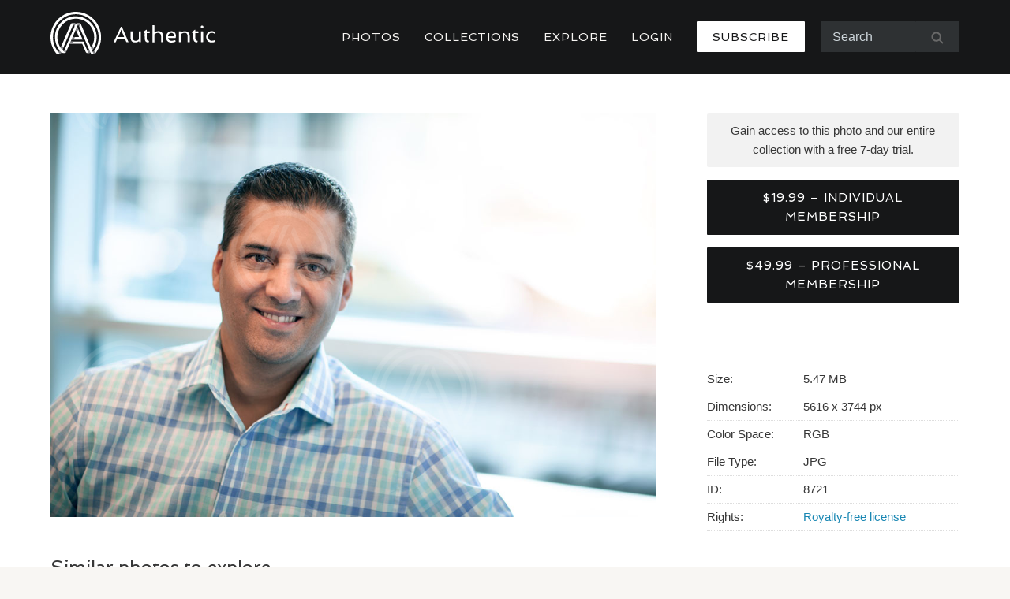

--- FILE ---
content_type: text/html; charset=UTF-8
request_url: https://authentic.co/downloads/portrait-of-a-smiling-professional-on-a-business-meeting/
body_size: 11446
content:
<!doctype html>
<html lang="en-US" class="no-js">
	<head>
		<meta charset="UTF-8">
		<meta name="viewport" content="width=device-width, initial-scale=1">
		<link rel="profile" href="https://gmpg.org/xfn/11">
		<title>Portrait of a smiling professional on a business meeting &#8211; Authentic Stock</title>
<meta name='robots' content='max-image-preview:large' />
	<style>img:is([sizes="auto" i], [sizes^="auto," i]) { contain-intrinsic-size: 3000px 1500px }</style>
	<link rel='dns-prefetch' href='//js.stripe.com' />
<link rel='stylesheet' id='wp-block-library-css' href='https://authentic.co/wp-includes/css/dist/block-library/style.min.css?ver=6.8.3' type='text/css' media='all' />
<style id='classic-theme-styles-inline-css' type='text/css'>
/*! This file is auto-generated */
.wp-block-button__link{color:#fff;background-color:#32373c;border-radius:9999px;box-shadow:none;text-decoration:none;padding:calc(.667em + 2px) calc(1.333em + 2px);font-size:1.125em}.wp-block-file__button{background:#32373c;color:#fff;text-decoration:none}
</style>
<link rel='stylesheet' id='edd-blocks-css' href='https://authentic.co/wp-content/plugins/easy-digital-downloads/includes/blocks/assets/css/edd-blocks.css?ver=3.6.4' type='text/css' media='all' />
<style id='global-styles-inline-css' type='text/css'>
:root{--wp--preset--aspect-ratio--square: 1;--wp--preset--aspect-ratio--4-3: 4/3;--wp--preset--aspect-ratio--3-4: 3/4;--wp--preset--aspect-ratio--3-2: 3/2;--wp--preset--aspect-ratio--2-3: 2/3;--wp--preset--aspect-ratio--16-9: 16/9;--wp--preset--aspect-ratio--9-16: 9/16;--wp--preset--color--black: #000000;--wp--preset--color--cyan-bluish-gray: #abb8c3;--wp--preset--color--white: #ffffff;--wp--preset--color--pale-pink: #f78da7;--wp--preset--color--vivid-red: #cf2e2e;--wp--preset--color--luminous-vivid-orange: #ff6900;--wp--preset--color--luminous-vivid-amber: #fcb900;--wp--preset--color--light-green-cyan: #7bdcb5;--wp--preset--color--vivid-green-cyan: #00d084;--wp--preset--color--pale-cyan-blue: #8ed1fc;--wp--preset--color--vivid-cyan-blue: #0693e3;--wp--preset--color--vivid-purple: #9b51e0;--wp--preset--gradient--vivid-cyan-blue-to-vivid-purple: linear-gradient(135deg,rgba(6,147,227,1) 0%,rgb(155,81,224) 100%);--wp--preset--gradient--light-green-cyan-to-vivid-green-cyan: linear-gradient(135deg,rgb(122,220,180) 0%,rgb(0,208,130) 100%);--wp--preset--gradient--luminous-vivid-amber-to-luminous-vivid-orange: linear-gradient(135deg,rgba(252,185,0,1) 0%,rgba(255,105,0,1) 100%);--wp--preset--gradient--luminous-vivid-orange-to-vivid-red: linear-gradient(135deg,rgba(255,105,0,1) 0%,rgb(207,46,46) 100%);--wp--preset--gradient--very-light-gray-to-cyan-bluish-gray: linear-gradient(135deg,rgb(238,238,238) 0%,rgb(169,184,195) 100%);--wp--preset--gradient--cool-to-warm-spectrum: linear-gradient(135deg,rgb(74,234,220) 0%,rgb(151,120,209) 20%,rgb(207,42,186) 40%,rgb(238,44,130) 60%,rgb(251,105,98) 80%,rgb(254,248,76) 100%);--wp--preset--gradient--blush-light-purple: linear-gradient(135deg,rgb(255,206,236) 0%,rgb(152,150,240) 100%);--wp--preset--gradient--blush-bordeaux: linear-gradient(135deg,rgb(254,205,165) 0%,rgb(254,45,45) 50%,rgb(107,0,62) 100%);--wp--preset--gradient--luminous-dusk: linear-gradient(135deg,rgb(255,203,112) 0%,rgb(199,81,192) 50%,rgb(65,88,208) 100%);--wp--preset--gradient--pale-ocean: linear-gradient(135deg,rgb(255,245,203) 0%,rgb(182,227,212) 50%,rgb(51,167,181) 100%);--wp--preset--gradient--electric-grass: linear-gradient(135deg,rgb(202,248,128) 0%,rgb(113,206,126) 100%);--wp--preset--gradient--midnight: linear-gradient(135deg,rgb(2,3,129) 0%,rgb(40,116,252) 100%);--wp--preset--font-size--small: 13px;--wp--preset--font-size--medium: 20px;--wp--preset--font-size--large: 36px;--wp--preset--font-size--x-large: 42px;--wp--preset--spacing--20: 0.44rem;--wp--preset--spacing--30: 0.67rem;--wp--preset--spacing--40: 1rem;--wp--preset--spacing--50: 1.5rem;--wp--preset--spacing--60: 2.25rem;--wp--preset--spacing--70: 3.38rem;--wp--preset--spacing--80: 5.06rem;--wp--preset--shadow--natural: 6px 6px 9px rgba(0, 0, 0, 0.2);--wp--preset--shadow--deep: 12px 12px 50px rgba(0, 0, 0, 0.4);--wp--preset--shadow--sharp: 6px 6px 0px rgba(0, 0, 0, 0.2);--wp--preset--shadow--outlined: 6px 6px 0px -3px rgba(255, 255, 255, 1), 6px 6px rgba(0, 0, 0, 1);--wp--preset--shadow--crisp: 6px 6px 0px rgba(0, 0, 0, 1);}:where(.is-layout-flex){gap: 0.5em;}:where(.is-layout-grid){gap: 0.5em;}body .is-layout-flex{display: flex;}.is-layout-flex{flex-wrap: wrap;align-items: center;}.is-layout-flex > :is(*, div){margin: 0;}body .is-layout-grid{display: grid;}.is-layout-grid > :is(*, div){margin: 0;}:where(.wp-block-columns.is-layout-flex){gap: 2em;}:where(.wp-block-columns.is-layout-grid){gap: 2em;}:where(.wp-block-post-template.is-layout-flex){gap: 1.25em;}:where(.wp-block-post-template.is-layout-grid){gap: 1.25em;}.has-black-color{color: var(--wp--preset--color--black) !important;}.has-cyan-bluish-gray-color{color: var(--wp--preset--color--cyan-bluish-gray) !important;}.has-white-color{color: var(--wp--preset--color--white) !important;}.has-pale-pink-color{color: var(--wp--preset--color--pale-pink) !important;}.has-vivid-red-color{color: var(--wp--preset--color--vivid-red) !important;}.has-luminous-vivid-orange-color{color: var(--wp--preset--color--luminous-vivid-orange) !important;}.has-luminous-vivid-amber-color{color: var(--wp--preset--color--luminous-vivid-amber) !important;}.has-light-green-cyan-color{color: var(--wp--preset--color--light-green-cyan) !important;}.has-vivid-green-cyan-color{color: var(--wp--preset--color--vivid-green-cyan) !important;}.has-pale-cyan-blue-color{color: var(--wp--preset--color--pale-cyan-blue) !important;}.has-vivid-cyan-blue-color{color: var(--wp--preset--color--vivid-cyan-blue) !important;}.has-vivid-purple-color{color: var(--wp--preset--color--vivid-purple) !important;}.has-black-background-color{background-color: var(--wp--preset--color--black) !important;}.has-cyan-bluish-gray-background-color{background-color: var(--wp--preset--color--cyan-bluish-gray) !important;}.has-white-background-color{background-color: var(--wp--preset--color--white) !important;}.has-pale-pink-background-color{background-color: var(--wp--preset--color--pale-pink) !important;}.has-vivid-red-background-color{background-color: var(--wp--preset--color--vivid-red) !important;}.has-luminous-vivid-orange-background-color{background-color: var(--wp--preset--color--luminous-vivid-orange) !important;}.has-luminous-vivid-amber-background-color{background-color: var(--wp--preset--color--luminous-vivid-amber) !important;}.has-light-green-cyan-background-color{background-color: var(--wp--preset--color--light-green-cyan) !important;}.has-vivid-green-cyan-background-color{background-color: var(--wp--preset--color--vivid-green-cyan) !important;}.has-pale-cyan-blue-background-color{background-color: var(--wp--preset--color--pale-cyan-blue) !important;}.has-vivid-cyan-blue-background-color{background-color: var(--wp--preset--color--vivid-cyan-blue) !important;}.has-vivid-purple-background-color{background-color: var(--wp--preset--color--vivid-purple) !important;}.has-black-border-color{border-color: var(--wp--preset--color--black) !important;}.has-cyan-bluish-gray-border-color{border-color: var(--wp--preset--color--cyan-bluish-gray) !important;}.has-white-border-color{border-color: var(--wp--preset--color--white) !important;}.has-pale-pink-border-color{border-color: var(--wp--preset--color--pale-pink) !important;}.has-vivid-red-border-color{border-color: var(--wp--preset--color--vivid-red) !important;}.has-luminous-vivid-orange-border-color{border-color: var(--wp--preset--color--luminous-vivid-orange) !important;}.has-luminous-vivid-amber-border-color{border-color: var(--wp--preset--color--luminous-vivid-amber) !important;}.has-light-green-cyan-border-color{border-color: var(--wp--preset--color--light-green-cyan) !important;}.has-vivid-green-cyan-border-color{border-color: var(--wp--preset--color--vivid-green-cyan) !important;}.has-pale-cyan-blue-border-color{border-color: var(--wp--preset--color--pale-cyan-blue) !important;}.has-vivid-cyan-blue-border-color{border-color: var(--wp--preset--color--vivid-cyan-blue) !important;}.has-vivid-purple-border-color{border-color: var(--wp--preset--color--vivid-purple) !important;}.has-vivid-cyan-blue-to-vivid-purple-gradient-background{background: var(--wp--preset--gradient--vivid-cyan-blue-to-vivid-purple) !important;}.has-light-green-cyan-to-vivid-green-cyan-gradient-background{background: var(--wp--preset--gradient--light-green-cyan-to-vivid-green-cyan) !important;}.has-luminous-vivid-amber-to-luminous-vivid-orange-gradient-background{background: var(--wp--preset--gradient--luminous-vivid-amber-to-luminous-vivid-orange) !important;}.has-luminous-vivid-orange-to-vivid-red-gradient-background{background: var(--wp--preset--gradient--luminous-vivid-orange-to-vivid-red) !important;}.has-very-light-gray-to-cyan-bluish-gray-gradient-background{background: var(--wp--preset--gradient--very-light-gray-to-cyan-bluish-gray) !important;}.has-cool-to-warm-spectrum-gradient-background{background: var(--wp--preset--gradient--cool-to-warm-spectrum) !important;}.has-blush-light-purple-gradient-background{background: var(--wp--preset--gradient--blush-light-purple) !important;}.has-blush-bordeaux-gradient-background{background: var(--wp--preset--gradient--blush-bordeaux) !important;}.has-luminous-dusk-gradient-background{background: var(--wp--preset--gradient--luminous-dusk) !important;}.has-pale-ocean-gradient-background{background: var(--wp--preset--gradient--pale-ocean) !important;}.has-electric-grass-gradient-background{background: var(--wp--preset--gradient--electric-grass) !important;}.has-midnight-gradient-background{background: var(--wp--preset--gradient--midnight) !important;}.has-small-font-size{font-size: var(--wp--preset--font-size--small) !important;}.has-medium-font-size{font-size: var(--wp--preset--font-size--medium) !important;}.has-large-font-size{font-size: var(--wp--preset--font-size--large) !important;}.has-x-large-font-size{font-size: var(--wp--preset--font-size--x-large) !important;}
:where(.wp-block-post-template.is-layout-flex){gap: 1.25em;}:where(.wp-block-post-template.is-layout-grid){gap: 1.25em;}
:where(.wp-block-columns.is-layout-flex){gap: 2em;}:where(.wp-block-columns.is-layout-grid){gap: 2em;}
:root :where(.wp-block-pullquote){font-size: 1.5em;line-height: 1.6;}
</style>
<link rel='stylesheet' id='edd-styles-css' href='https://authentic.co/wp-content/plugins/easy-digital-downloads/assets/build/css/frontend/edd.min.css?ver=3.6.4' type='text/css' media='all' />
<link rel='stylesheet' id='edd_all_access_css-css' href='https://authentic.co/wp-content/plugins/edd-all-access/assets/css/frontend/build/styles.css?ver=1.2.9' type='text/css' media='all' />
<link rel='stylesheet' id='edd-recurring-css' href='https://authentic.co/wp-content/plugins/edd-recurring/assets/css/styles.css?ver=2.13.8' type='text/css' media='all' />
<link rel='stylesheet' id='themedd-css' href='https://authentic.co/wp-content/themes/themedd/style.css?ver=6.8.3' type='text/css' media='all' />
<link rel='stylesheet' id='themedd-child-css' href='https://authentic.co/wp-content/themes/themedd-child/style.css?ver=1.0.6.2' type='text/css' media='all' />
<script type="text/javascript" src="https://authentic.co/wp-includes/js/jquery/jquery.min.js?ver=3.7.1" id="jquery-core-js"></script>
<script type="text/javascript" src="https://authentic.co/wp-includes/js/jquery/jquery-migrate.min.js?ver=3.4.1" id="jquery-migrate-js"></script>
<script type="text/javascript" id="edd-frontend-recurring-js-extra">
/* <![CDATA[ */
var edd_recurring_vars = {"confirm_cancel":"Are you sure you want to cancel your subscription?","has_trial":"","total":"$0.00","total_plain":"0","trial_message":"Your account will be automatically charged when the free trial is completed."};
/* ]]> */
</script>
<script type="text/javascript" src="https://authentic.co/wp-content/plugins/edd-recurring/assets/js/edd-frontend-recurring.js?ver=2.13.8" id="edd-frontend-recurring-js"></script>
<script type="text/javascript" src="https://js.stripe.com/v3/?ver=v3" id="sandhills-stripe-js-v3-js"></script>
<link rel="https://api.w.org/" href="https://authentic.co/wp-json/" /><link rel="alternate" title="JSON" type="application/json" href="https://authentic.co/wp-json/wp/v2/edd-downloads/8721" /><link rel="EditURI" type="application/rsd+xml" title="RSD" href="https://authentic.co/xmlrpc.php?rsd" />

<link rel="canonical" href="https://authentic.co/downloads/portrait-of-a-smiling-professional-on-a-business-meeting/" />
<link rel='shortlink' href='https://authentic.co/?p=8721' />
<link rel="alternate" title="oEmbed (JSON)" type="application/json+oembed" href="https://authentic.co/wp-json/oembed/1.0/embed?url=https%3A%2F%2Fauthentic.co%2Fdownloads%2Fportrait-of-a-smiling-professional-on-a-business-meeting%2F" />
<link rel="alternate" title="oEmbed (XML)" type="text/xml+oembed" href="https://authentic.co/wp-json/oembed/1.0/embed?url=https%3A%2F%2Fauthentic.co%2Fdownloads%2Fportrait-of-a-smiling-professional-on-a-business-meeting%2F&#038;format=xml" />
<meta name="generator" content="Easy Digital Downloads v3.6.4" />

					<style id="themedd-custom-css" type="text/css">
			.site-description { color:#a2a2a2;}a { color:#448fd5;}a:hover { color:#215b92;}#masthead { background-color:#ffffff;}.main-navigation a { color:#696969;}.main-navigation li:hover > a, .main-navigation li.focus > a { color:#222222;}.main-navigation .current-menu-item > a, .main-navigation .current_page_ancestor > a, .main-navigation .current_page_ancestor > a:hover, .main-navigation li.current_page_ancestor:hover > a { color:#222222;}.main-navigation ul ul li, .main-navigation ul ul { background:#222222;}.main-navigation .sub-menu a { color:#a2a2a2;}.main-navigation .sub-menu li:hover > a, .main-navigation .sub-menu li.focus > a { color:#ffffff;}.main-navigation .sub-menu .current-menu-item a { color:#ffffff;}.main-navigation .sub-menu .current-menu-item a:hover { color:#ffffff;}#site-header-secondary-menu a { color:#696969;}#site-header-secondary-menu a:hover { color:#222222;}.navCart-mobile .navCart-icon { fill:#222222;}.navCart-icon { fill:#222222;}.button, button, input[type="submit"], #submit { background:#448fd5; border-color: #448fd5; }.button:hover, .button:focus, button:hover, input[type="submit"]:hover, #submit:hover { background:#2f83d0; border-color: #2f83d0; }.button, button, input[type="submit"], #submit { color:#ffffff; }.button:hover, button:hover, input[type="submit"]:hover, #submit:hover { color:#ffffff; }.site-header-menu .search-form .search-field, .site-header-menu .search-form .search-submit { background:#f5f5f5; }.site-header-menu .search-form .search-field { color:#696969; }.site-header-menu .search-form .search-submit svg * { stroke:#696969; }#menu-toggle { background:#222222; border-color: #222222; }#menu-toggle { color:#ffffff; }#mobile-menu a, #mobile-menu .current-menu-item > a, .dropdown-toggle, .dropdown-toggle:hover  { color:#222222; }#mobile-menu .search-form .search-field, #mobile-menu .search-form .search-submit { background:#f5f5f5; }#mobile-menu .search-form .search-field { color:#696969; }#mobile-menu .search-form .search-submit svg * { stroke:#696969; }.site-footer { background-color:#ffffff; }.site-footer { color:#a2a2a2; }.site-footer a { color:#a2a2a2; }.site-footer a:hover { color:#222222; }.site-footer h1, .site-footer h2, .site-footer h3, .site-footer h4, .site-footer h5, .site-footer h6 { color:#222222; }.site-info { color:#a2a2a2; }		</style>
		
	<link rel="icon" href="https://authentic.co/wp-content/uploads/cropped-authentic-logo-32x32.jpg" sizes="32x32" />
<link rel="icon" href="https://authentic.co/wp-content/uploads/cropped-authentic-logo-192x192.jpg" sizes="192x192" />
<link rel="apple-touch-icon" href="https://authentic.co/wp-content/uploads/cropped-authentic-logo-180x180.jpg" />
<meta name="msapplication-TileImage" content="https://authentic.co/wp-content/uploads/cropped-authentic-logo-270x270.jpg" />

		<!-- Global site tag (gtag.js) - Google Analytics -->
		<script async src="https://www.googletagmanager.com/gtag/js?id=UA-192541897-1"></script>
		<script>
			window.dataLayer = window.dataLayer || [];
			function gtag(){dataLayer.push(arguments);}
			gtag('js', new Date());
			gtag('config', 'UA-192541897-1');
		</script>

		<!-- Hotjar Tracking Code for http://authentic.co -->
		<script>
			(function(h,o,t,j,a,r){
				h.hj=h.hj||function(){(h.hj.q=h.hj.q||[]).push(arguments)};
				h._hjSettings={hjid:2304341,hjsv:6};
				a=o.getElementsByTagName('head')[0];
				r=o.createElement('script');r.async=1;
				r.src=t+h._hjSettings.hjid+j+h._hjSettings.hjsv;
				a.appendChild(r);
			})(window,document,'https://static.hotjar.com/c/hotjar-','.js?sv=');
		</script>

		<!-- adroll -->
		<script type="text/javascript">
			adroll_adv_id = "TP4YZ3KX3ZFSPAW22GB4A7";
			adroll_pix_id = "6765F3OV6JGHRAQS22WBS7";
			adroll_version = "2.0";
			(function(w, d, e, o, a) {
				w.__adroll_loaded = true;
				w.adroll = w.adroll || [];
				w.adroll.f = [ 'setProperties', 'identify', 'track' ];
				var roundtripUrl = "https://s.adroll.com/j/" + adroll_adv_id
						+ "/roundtrip.js";
				for (a = 0; a < w.adroll.f.length; a++) {
					w.adroll[w.adroll.f[a]] = w.adroll[w.adroll.f[a]] || (function(n) {
						return function() {
							w.adroll.push([ n, arguments ])
						}
					})(w.adroll.f[a])
				}
				e = d.createElement('script');
				o = d.getElementsByTagName('script')[0];
				e.async = 1;
				e.src = roundtripUrl;
				o.parentNode.insertBefore(e, o);
			})(window, document);
			adroll.track("pageView");
		</script>

		<!-- fullres analytics -->
		<script>
			(function(){
			var fullres = document.createElement('script');
			fullres.async = true;
			fullres.src = 'https://t.fullres.net/authentic.js?'+(new Date()-new Date()%43200000);
			document.head.appendChild(fullres);
			})();
		</script>
		<!-- fullres events -->
        <script>
            document.addEventListener('DOMContentLoaded', () => {
                // Home get started button
                const getStartedButton = document.querySelector('#intro .btn-solid-orange');
                if (getStartedButton) {
                    getStartedButton.addEventListener('click', () => {
                        window.fullres ||= {events: []};
                        window.fullres.events.push({ 
                            key: 'homeGetStartedButtonClick'
                        });
                    });
                }
				// Checkout button
                const checkoutButton = document.querySelector('#edd-purchase-button');
                if (checkoutButton) {
                    checkoutButton.addEventListener('click', () => {
                        window.fullres ||= {events: []};
                        window.fullres.events.push({ 
                            key: 'checkoutButtonClicked'
                        });
                    });
                }
				// photo download button
                const downloadButton = document.querySelector('.edd-all-access-btn');
                if (downloadButton) {
                    downloadButton.addEventListener('click', () => {
                        window.fullres ||= {events: []};
                        window.fullres.events.push({ 
                            key: 'downloadButtonClicked'
                        });
                    });
                }
            });
        </script>

	</head>

		<body id="interior" class="wp-singular download-template-default single single-download postid-8721 wp-theme-themedd wp-child-theme-themedd-child edd-js-none edd-empty-cart">
	
			<style>.edd-js-none .edd-has-js, .edd-js .edd-no-js, body.edd-js input.edd-no-js { display: none; }</style>
	<script>/* <![CDATA[ */(function(){var c = document.body.classList;c.remove('edd-js-none');c.add('edd-js');})();/* ]]> */</script>
			
		
		
		<header id="header" role="banner">
			<a href="https://authentic.co/" title="Authentic Stock" class="logo"><img src="https://authentic.co/wp-content/themes/themedd-child/assets/img/logos/logo-text.svg" width="209" height="54" alt="Authentic.co"></a>
			<nav id="navigation-primary" role="navigation">
				<ul>
					<li><a href="https://authentic.co/downloads/" title="Browse downloads">Photos</a></li>
					<li><a href="https://authentic.co/collections/" title="View photo collections">Collections</a></li>
					<li><a href="https://authentic.co/explore/" title="Explore popular categories">Explore</a></li>
											<li><a href="https://authentic.co/your-account/" title="Log into your account">Login</a></li>
						<li class="separating-space"><a href="https://authentic.co/subscribe/" title="Purhcase a Membership" class="btn btn-md btn-solid-white">Subscribe</a></li>
										<li class="dropdown hidden">
						<button type="button" class="btn-plain dropdown-open" aria-haspopup="true" aria-expanded="false"><i></i></button>
						<div class="dropdown-menu">
							<ul>
								<li><a href="https://authentic.co/downloads/" title="Browse downloads">Photos</a></li>
								<li><a href="https://authentic.co/collections/" title="View photo collections">Collections</a></li>
								<li><a href="https://authentic.co/explore/" title="Explore popular categories">Explore</a></li>
																	<li><a href="https://authentic.co/your-account/" title="Log into your account">Login</a></li>
									<li><a href="https://authentic.co/subscribe/" title="Purhcase a Membership">Subscribe</a></li>
															</ul>
						</div>
					</li>
				</ul>
				
<form role="search" method="get" class="search-form" action="https://authentic.co/">
	<label for="search-form-696d287a72c78">
		<span class="screen-reader-text">Search for:</span>
		<input type="search" id="search-form-696d287a72c78" class="search-field" placeholder="Search" value="" name="s" />
	</label>
	
		<button type="submit" class="search-submit"><span class="screen-reader-text">Search</span>        <svg width="16" height="16" viewBox="0 0 16 16" version="1.1" xmlns="http://www.w3.org/2000/svg" xmlns:xlink="http://www.w3.org/1999/xlink" xml:space="preserve" style="fill-rule:evenodd;clip-rule:evenodd;stroke-linejoin:round;stroke-miterlimit:10;">
            <g>
                <circle cx="6.607" cy="6.607" r="5.201" style="fill:none;stroke-width:2px;"/>
                <path d="M10.284,10.284L14.408,14.408" style="fill:none;stroke-width:2px;stroke-linecap:round;"/>
            </g>
        </svg>
    </button>
	
</form>			</nav>
					</header><!-- end header -->

		<div id="content" class="site-content">

					
		<header class="page-header pv-xs-2 pv-sm-3 pv-lg-4 center-xs mb-md-2">
						<div class="wrapper">
								<h1 class="download-title">
											Portrait of a smiling professional on a business meeting									</h1>
							</div>
					</header>

	
<div class="content-wrapper reduce-padding">

	<div id="primary" class="content-area col-xs-12 col-md-8">

		<main id="main" class="site-main" role="main">

            
<article id="post-8721" class="post-8721 type-download status-publish has-post-thumbnail hentry download_tag-adult download_tag-blue download_tag-business download_tag-businessman download_tag-career download_tag-casual download_tag-cheerful download_tag-confidence download_tag-confident download_tag-copy-space download_tag-corporate download_tag-elegant download_tag-entrepreneur download_tag-executive download_tag-friendly download_tag-good-looking download_tag-guy download_tag-handsome download_tag-happy download_tag-indoors download_tag-joyful download_tag-leadership download_tag-lifestyle download_tag-looking-at-camera download_tag-male download_tag-man download_tag-manager download_tag-motivation download_tag-occupation download_tag-office download_tag-one download_tag-people download_tag-person download_tag-portrait download_tag-positive download_tag-profession download_tag-professional download_tag-shirt download_tag-smart download_tag-smile download_tag-smiling download_tag-stylish download_tag-success download_tag-successful download_tag-unshaven download_tag-workplace edd-download edd-download-tag-adult edd-download-tag-blue edd-download-tag-business edd-download-tag-businessman edd-download-tag-career edd-download-tag-casual edd-download-tag-cheerful edd-download-tag-confidence edd-download-tag-confident edd-download-tag-copy-space edd-download-tag-corporate edd-download-tag-elegant edd-download-tag-entrepreneur edd-download-tag-executive edd-download-tag-friendly edd-download-tag-good-looking edd-download-tag-guy edd-download-tag-handsome edd-download-tag-happy edd-download-tag-indoors edd-download-tag-joyful edd-download-tag-leadership edd-download-tag-lifestyle edd-download-tag-looking-at-camera edd-download-tag-male edd-download-tag-man edd-download-tag-manager edd-download-tag-motivation edd-download-tag-occupation edd-download-tag-office edd-download-tag-one edd-download-tag-people edd-download-tag-person edd-download-tag-portrait edd-download-tag-positive edd-download-tag-profession edd-download-tag-professional edd-download-tag-shirt edd-download-tag-smart edd-download-tag-smile edd-download-tag-smiling edd-download-tag-stylish edd-download-tag-success edd-download-tag-successful edd-download-tag-unshaven edd-download-tag-workplace">

	
	<img width="900" height="600" src="https://authentic.co/wp-content/uploads/authentic-sfa-1803152869-preview.jpg" class="attachment-large size-large wp-post-image" alt="" decoding="async" fetchpriority="high" />
	<div class="entry-content">

		
		
		
	</div>

</article>

		</main>

		
	</div>

    <div id="secondary" class="col-xs-12 col-md-4">

	<div id="primary-sidebar" class="primary-sidebar widget-area" role="complementary">

		
		
		<section class="widget widget_edd_product_details">
			<span id="edd_price_8721" class="edd_price">Free</span><div class="edd-aa-login-purchase-area edd-aa-login-purchase-aa-only-mode "><div class="edd-aa-buy-wrapper"><span class="edd-aa-buy-instructions">Gain access to this photo and our entire collection with a free 7-day trial.</span><div class="edd-aa-buy-btns-wrapper"><div class="edd-aa-buy-btn-wrapper">	<form id="edd_purchase_28" class="edd_download_purchase_form edd_purchase_28" method="post">

		
		<div class="edd_purchase_submit_wrapper">
			<button class="edd-add-to-cart button blue edd-submit" data-nonce="8eb8414d85" data-timestamp="1768761466" data-token="58752980bdd01200c7f59e8b9f0ea19d356be1dc2b4197e52a9b5e46f15ce572" data-action="edd_add_to_cart" data-download-id="28" data-variable-price="no" data-price-mode=single data-price="19.99" ><span class="edd-add-to-cart-label">&#36;19.99&nbsp;&ndash;&nbsp;Individual Membership</span> <span class="edd-loading" aria-label="Loading"></span></button><input type="submit" class="edd-add-to-cart edd-no-js button blue edd-submit" name="edd_purchase_download" value="&#036;19.99&nbsp;&ndash;&nbsp;Individual Membership" data-action="edd_add_to_cart" data-download-id="28" data-variable-price="no" data-price-mode=single /><a href="https://authentic.co/checkout/" class="edd_go_to_checkout button blue edd-submit" style="display:none;">Checkout</a>
							<span class="edd-cart-ajax-alert" aria-live="assertive">
					<span class="edd-cart-added-alert" style="display: none;">
						<svg class="edd-icon edd-icon-check" xmlns="http://www.w3.org/2000/svg" width="28" height="28" viewBox="0 0 28 28" aria-hidden="true">
							<path d="M26.11 8.844c0 .39-.157.78-.44 1.062L12.234 23.344c-.28.28-.672.438-1.062.438s-.78-.156-1.06-.438l-7.782-7.78c-.28-.282-.438-.673-.438-1.063s.156-.78.438-1.06l2.125-2.126c.28-.28.672-.438 1.062-.438s.78.156 1.062.438l4.594 4.61L21.42 5.656c.282-.28.673-.438 1.063-.438s.78.155 1.062.437l2.125 2.125c.28.28.438.672.438 1.062z"/>
						</svg>
						Added to cart					</span>
				</span>
															</div><!--end .edd_purchase_submit_wrapper-->

		<input type="hidden" name="download_id" value="28">
							<input type="hidden" name="edd_action" class="edd_action_input" value="add_to_cart">
		
					<input type="hidden" name="edd_redirect_to_checkout" value="1">
		
		
	</form><!--end #edd_purchase_28-->
	</div><div class="edd-aa-buy-btn-wrapper">	<form id="edd_purchase_30" class="edd_download_purchase_form edd_purchase_30" method="post">

		
		<div class="edd_purchase_submit_wrapper">
			<button class="edd-add-to-cart button blue edd-submit" data-nonce="73c4cabd79" data-timestamp="1768761466" data-token="58752980bdd01200c7f59e8b9f0ea19d356be1dc2b4197e52a9b5e46f15ce572" data-action="edd_add_to_cart" data-download-id="30" data-variable-price="no" data-price-mode=single data-price="49.99" ><span class="edd-add-to-cart-label">&#36;49.99&nbsp;&ndash;&nbsp;Professional Membership</span> <span class="edd-loading" aria-label="Loading"></span></button><input type="submit" class="edd-add-to-cart edd-no-js button blue edd-submit" name="edd_purchase_download" value="&#036;49.99&nbsp;&ndash;&nbsp;Professional Membership" data-action="edd_add_to_cart" data-download-id="30" data-variable-price="no" data-price-mode=single /><a href="https://authentic.co/checkout/" class="edd_go_to_checkout button blue edd-submit" style="display:none;">Checkout</a>
							<span class="edd-cart-ajax-alert" aria-live="assertive">
					<span class="edd-cart-added-alert" style="display: none;">
						<svg class="edd-icon edd-icon-check" xmlns="http://www.w3.org/2000/svg" width="28" height="28" viewBox="0 0 28 28" aria-hidden="true">
							<path d="M26.11 8.844c0 .39-.157.78-.44 1.062L12.234 23.344c-.28.28-.672.438-1.062.438s-.78-.156-1.06-.438l-7.782-7.78c-.28-.282-.438-.673-.438-1.063s.156-.78.438-1.06l2.125-2.126c.28-.28.672-.438 1.062-.438s.78.156 1.062.438l4.594 4.61L21.42 5.656c.282-.28.673-.438 1.063-.438s.78.155 1.062.437l2.125 2.125c.28.28.438.672.438 1.062z"/>
						</svg>
						Added to cart					</span>
				</span>
															</div><!--end .edd_purchase_submit_wrapper-->

		<input type="hidden" name="download_id" value="30">
							<input type="hidden" name="edd_action" class="edd_action_input" value="add_to_cart">
		
					<input type="hidden" name="edd_redirect_to_checkout" value="1">
		
		
	</form><!--end #edd_purchase_30-->
	</div></div></div><div class="edd-aa-login-wrapper"><span class="edd-aa-login-instructions">Already purchased?</span> <a href="https://authentic.co/your-account/" class="edd-aa-login-link">Log In</a></div></div>		</section>

		
		
		
		<section class="widget downloadDetails">

			<ul>

								
				<li><span class="downloadDetails-name">Size:</span><span class="downloadDetails-value">5.47 MB</span></li><li><span class="downloadDetails-name">Dimensions:</span><span class="downloadDetails-value">5616 x 3744 px</span></li><li><span class="downloadDetails-name">Color Space:</span><span class="downloadDetails-value">RGB</span></li><li><span class="downloadDetails-name">File Type:</span><span class="downloadDetails-value uppercase">jpg</span></li><li><span class="downloadDetails-name">ID:</span><span class="downloadDetails-value uppercase">8721</span></li><li><span class="downloadDetails-name">Rights:</span><span class="downloadDetails-value"><a href="/pricing-licensing/">Royalty-free license</a></span></li>
				
				
			</ul>
		</section>
		
		
		
	</div>

</div>
</div>

	<section class="row similar-media">
		<h5 class="bottom-3">Similar photos to explore</h5>
		<div class="edd_downloads_list">
							<div class="edd_download">
					<div class="edd_download_inner">
						<div class="edd_download_image">
							<a href="https://authentic.co/downloads/a-lonely-house-in-nature/" title="View A lonely house in nature">
	<div class="post-thumbnail">
		<img width="1024" height="685" src="https://authentic.co/wp-content/uploads/authentic-spi-DN20160416-preview.jpg" class="attachment-post-thumbnail size-post-thumbnail wp-post-image" alt="" decoding="async" loading="lazy" />	</div>

	</a>
						</div>
					</div>
				</div>
							<div class="edd_download">
					<div class="edd_download_inner">
						<div class="edd_download_image">
							<a href="https://authentic.co/downloads/girls-holding-a-speech-and-making-a-toast-at-a-wedding-party/" title="View Girls holding a speech and making a toast at a wedding party">
	<div class="post-thumbnail">
		<img width="1024" height="576" src="https://authentic.co/wp-content/uploads/authentic-swi-090620180537-preview.jpg" class="attachment-post-thumbnail size-post-thumbnail wp-post-image" alt="" decoding="async" loading="lazy" />	</div>

	</a>
						</div>
					</div>
				</div>
							<div class="edd_download">
					<div class="edd_download_inner">
						<div class="edd_download_image">
							<a href="https://authentic.co/downloads/portrait-of-beautiful-smiling-woman-wearing-white-dress-standing-in-wild-flowers-field/" title="View Portrait of beautiful smiling woman wearing white dress, standing in wild flowers field">
	<div class="post-thumbnail">
		<img width="1024" height="684" src="https://authentic.co/wp-content/uploads/authentic-swi-161120200699-preview.jpg" class="attachment-post-thumbnail size-post-thumbnail wp-post-image" alt="" decoding="async" loading="lazy" />	</div>

	</a>
						</div>
					</div>
				</div>
							<div class="edd_download">
					<div class="edd_download_inner">
						<div class="edd_download_image">
							<a href="https://authentic.co/downloads/modern-young-man-smiling-and-working-3/" title="View Modern young man smiling and working">
	<div class="post-thumbnail">
		<img width="1024" height="757" src="https://authentic.co/wp-content/uploads/authentic-ab-7951-preview.jpg" class="attachment-post-thumbnail size-post-thumbnail wp-post-image" alt="" decoding="async" loading="lazy" />	</div>

	</a>
						</div>
					</div>
				</div>
							<div class="edd_download">
					<div class="edd_download_inner">
						<div class="edd_download_image">
							<a href="https://authentic.co/downloads/attractive-multicultural-group-of-people-working-in-the-gym-healthy-lifestyle-diversity-sport-concept-25/" title="View Attractive, multicultural group of people working in the gym. Healthy lifestyle, diversity, sport concept.">
	<div class="post-thumbnail">
		<img width="1024" height="683" src="https://authentic.co/wp-content/uploads/authentic-ab-7592-preview.jpg" class="attachment-post-thumbnail size-post-thumbnail wp-post-image" alt="" decoding="async" loading="lazy" />	</div>

	</a>
						</div>
					</div>
				</div>
							<div class="edd_download">
					<div class="edd_download_inner">
						<div class="edd_download_image">
							<a href="https://authentic.co/downloads/girl-in-cable-sweater-and-long-socks-reading-book/" title="View Girl in cable sweater and long socks reading book">
	<div class="post-thumbnail">
		<img width="1024" height="683" src="https://authentic.co/wp-content/uploads/authentic-swi-241120200574-preview.jpg" class="attachment-post-thumbnail size-post-thumbnail wp-post-image" alt="" decoding="async" loading="lazy" />	</div>

	</a>
						</div>
					</div>
				</div>
							<div class="edd_download">
					<div class="edd_download_inner">
						<div class="edd_download_image">
							<a href="https://authentic.co/downloads/african-american-boxer-practicing-punches-4/" title="View African-American boxer practicing punches">
	<div class="post-thumbnail">
		<img width="1024" height="683" src="https://authentic.co/wp-content/uploads/authentic-ab-7149-preview.jpg" class="attachment-post-thumbnail size-post-thumbnail wp-post-image" alt="" decoding="async" loading="lazy" />	</div>

	</a>
						</div>
					</div>
				</div>
							<div class="edd_download">
					<div class="edd_download_inner">
						<div class="edd_download_image">
							<a href="https://authentic.co/downloads/young-caucasian-athlete-exercising-with-dumbbells-at-home/" title="View Young caucasian athlete exercising with dumbbells at home">
	<div class="post-thumbnail">
		<img width="512" height="768" src="https://authentic.co/wp-content/uploads/authentic-ab-7215-preview.jpg" class="attachment-post-thumbnail size-post-thumbnail wp-post-image" alt="" decoding="async" loading="lazy" />	</div>

	</a>
						</div>
					</div>
				</div>
							<div class="edd_download">
					<div class="edd_download_inner">
						<div class="edd_download_image">
							<a href="https://authentic.co/downloads/father-and-son-relationship-playing-with-dandelions-in-the-park-2/" title="View Father and son relationship, playing with dandelions in the park">
	<div class="post-thumbnail">
		<img width="1024" height="683" src="https://authentic.co/wp-content/uploads/authentic-stc-is202010031905-preview.jpg" class="attachment-post-thumbnail size-post-thumbnail wp-post-image" alt="" decoding="async" loading="lazy" />	</div>

	</a>
						</div>
					</div>
				</div>
							<div class="edd_download">
					<div class="edd_download_inner">
						<div class="edd_download_image">
							<a href="https://authentic.co/downloads/a-girl-in-the-land-of-books-4/" title="View A girl in the land of books">
	<div class="post-thumbnail">
		<img width="512" height="768" src="https://authentic.co/wp-content/uploads/authentic-spi-WL20200304-preview.jpg" class="attachment-post-thumbnail size-post-thumbnail wp-post-image" alt="" decoding="async" loading="lazy" />	</div>

	</a>
						</div>
					</div>
				</div>
							<div class="edd_download">
					<div class="edd_download_inner">
						<div class="edd_download_image">
							<a href="https://authentic.co/downloads/friends-eating-food-in-the-park-2/" title="View Friends eating food in the park">
	<div class="post-thumbnail">
		<img width="1024" height="683" src="https://authentic.co/wp-content/uploads/authentic-db-UC057-preview.jpg" class="attachment-post-thumbnail size-post-thumbnail wp-post-image" alt="" decoding="async" loading="lazy" />	</div>

	</a>
						</div>
					</div>
				</div>
							<div class="edd_download">
					<div class="edd_download_inner">
						<div class="edd_download_image">
							<a href="https://authentic.co/downloads/afro-american-woman-holding-surfboard-on-a-beach/" title="View Afro American woman holding surfboard on a beach">
	<div class="post-thumbnail">
		<img width="512" height="768" src="https://authentic.co/wp-content/uploads/authentic-ab-6043-preview.jpg" class="attachment-post-thumbnail size-post-thumbnail wp-post-image" alt="" decoding="async" loading="lazy" />	</div>

	</a>
						</div>
					</div>
				</div>
							<div class="edd_download">
					<div class="edd_download_inner">
						<div class="edd_download_image">
							<a href="https://authentic.co/downloads/prawn-with-rice-and-vegetables-served-on-a-table-with-chopsticks/" title="View Prawn with rice and vegetables served on a table with chopsticks">
	<div class="post-thumbnail">
		<img width="513" height="768" src="https://authentic.co/wp-content/uploads/authentic-sag-S23283-preview.jpg" class="attachment-post-thumbnail size-post-thumbnail wp-post-image" alt="" decoding="async" loading="lazy" />	</div>

	</a>
						</div>
					</div>
				</div>
							<div class="edd_download">
					<div class="edd_download_inner">
						<div class="edd_download_image">
							<a href="https://authentic.co/downloads/girlfriends-enjoying-themselves-and-toasting-with-wine/" title="View Girlfriends enjoying themselves and toasting with wine">
	<div class="post-thumbnail">
		<img width="1024" height="683" src="https://authentic.co/wp-content/uploads/authentic-stc-is202009190442-preview.jpg" class="attachment-post-thumbnail size-post-thumbnail wp-post-image" alt="" decoding="async" loading="lazy" />	</div>

	</a>
						</div>
					</div>
				</div>
							<div class="edd_download">
					<div class="edd_download_inner">
						<div class="edd_download_image">
							<a href="https://authentic.co/downloads/person-wearing-raincoat-in-the-forest/" title="View Person wearing raincoat in the forest">
	<div class="post-thumbnail">
		<img width="510" height="768" src="https://authentic.co/wp-content/uploads/authentic-spi-OK20000812-preview.jpg" class="attachment-post-thumbnail size-post-thumbnail wp-post-image" alt="" decoding="async" loading="lazy" />	</div>

	</a>
						</div>
					</div>
				</div>
							<div class="edd_download">
					<div class="edd_download_inner">
						<div class="edd_download_image">
							<a href="https://authentic.co/downloads/a-woman-smiles-as-she-reaches-for-her-glass-of-smoothie-ready-to-tackle-anything-that-day-might-bring-her-3/" title="View A woman smiles as she reaches for her glass of smoothie, ready to tackle anything that day might bring her">
	<div class="post-thumbnail">
		<img width="1024" height="683" src="https://authentic.co/wp-content/uploads/authentic-db-3131-preview.jpg" class="attachment-post-thumbnail size-post-thumbnail wp-post-image" alt="" decoding="async" loading="lazy" />	</div>

	</a>
						</div>
					</div>
				</div>
							<div class="edd_download">
					<div class="edd_download_inner">
						<div class="edd_download_image">
							<a href="https://authentic.co/downloads/view-from-below-of-a-group-of-people-making-heart-shapes-with-their-hands-2/" title="View View from below, of a group of people, making heart shapes with their hands.">
	<div class="post-thumbnail">
		<img width="1024" height="683" src="https://authentic.co/wp-content/uploads/authentic-sfa-1805070354b-preview.jpg" class="attachment-post-thumbnail size-post-thumbnail wp-post-image" alt="" decoding="async" loading="lazy" />	</div>

	</a>
						</div>
					</div>
				</div>
							<div class="edd_download">
					<div class="edd_download_inner">
						<div class="edd_download_image">
							<a href="https://authentic.co/downloads/young-afro-american-employee-looking-at-laptop-during-working-day-in-office-3/" title="View Young Afro American employee looking at laptop during working day in office">
	<div class="post-thumbnail">
		<img width="1024" height="683" src="https://authentic.co/wp-content/uploads/authentic-db-T003-preview.jpg" class="attachment-post-thumbnail size-post-thumbnail wp-post-image" alt="" decoding="async" loading="lazy" />	</div>

	</a>
						</div>
					</div>
				</div>
							<div class="edd_download">
					<div class="edd_download_inner">
						<div class="edd_download_image">
							<a href="https://authentic.co/downloads/gorgeous-caucasian-stylish-woman-smiling-and-telling-an-interesting-story/" title="View Gorgeous caucasian stylish woman smiling and telling an interesting story">
	<div class="post-thumbnail">
		<img width="1024" height="683" src="https://authentic.co/wp-content/uploads/authentic-db-UC411-preview.jpg" class="attachment-post-thumbnail size-post-thumbnail wp-post-image" alt="" decoding="async" loading="lazy" />	</div>

	</a>
						</div>
					</div>
				</div>
							<div class="edd_download">
					<div class="edd_download_inner">
						<div class="edd_download_image">
							<a href="https://authentic.co/downloads/two-beautiful-girls-working-and-smiling-14/" title="View Two beautiful girls working and smiling">
	<div class="post-thumbnail">
		<img width="1024" height="683" src="https://authentic.co/wp-content/uploads/authentic-ab-8000-preview.jpg" class="attachment-post-thumbnail size-post-thumbnail wp-post-image" alt="" decoding="async" loading="lazy" />	</div>

	</a>
						</div>
					</div>
				</div>
							<div class="edd_download">
					<div class="edd_download_inner">
						<div class="edd_download_image">
							<a href="https://authentic.co/downloads/doctors-hand-with-medical-glove-in-hospital-doing-minimal-invasive-surgical-interventions-healthcare-and-medicine-concept/" title="View Doctor&#8217;s hand with medical glove in hospital doing minimal invasive surgical interventions.  Healthcare and medicine concept.">
	<div class="post-thumbnail">
		<img width="1024" height="683" src="https://authentic.co/wp-content/uploads/authentic-sfa-1806211075c-preview.jpg" class="attachment-post-thumbnail size-post-thumbnail wp-post-image" alt="" decoding="async" loading="lazy" />	</div>

	</a>
						</div>
					</div>
				</div>
							<div class="edd_download">
					<div class="edd_download_inner">
						<div class="edd_download_image">
							<a href="https://authentic.co/downloads/makeup-artist-making-selfie-with-phone-light-ring-5/" title="View Makeup artist making selfie with phone light ring">
	<div class="post-thumbnail">
		<img width="1024" height="683" src="https://authentic.co/wp-content/uploads/authentic-swi-050220210341-preview.jpg" class="attachment-post-thumbnail size-post-thumbnail wp-post-image" alt="" decoding="async" loading="lazy" />	</div>

	</a>
						</div>
					</div>
				</div>
							<div class="edd_download">
					<div class="edd_download_inner">
						<div class="edd_download_image">
							<a href="https://authentic.co/downloads/portrait-of-satisfied-mature-formally-dressed-businesswoman/" title="View Portrait of satisfied mature formally dressed businesswoman">
	<div class="post-thumbnail">
		<img width="1024" height="683" src="https://authentic.co/wp-content/uploads/authentic-sfa-1803312577-preview.jpg" class="attachment-post-thumbnail size-post-thumbnail wp-post-image" alt="" decoding="async" loading="lazy" />	</div>

	</a>
						</div>
					</div>
				</div>
							<div class="edd_download">
					<div class="edd_download_inner">
						<div class="edd_download_image">
							<a href="https://authentic.co/downloads/young-mixed-race-man-on-a-bicycle-enjoying-his-drive-close-to-the-sea-2/" title="View Young mixed race man, on a bicycle, enjoying his drive close to the sea.">
	<div class="post-thumbnail">
		<img width="1024" height="724" src="https://authentic.co/wp-content/uploads/authentic-ab-5459-preview-1.jpg" class="attachment-post-thumbnail size-post-thumbnail wp-post-image" alt="" decoding="async" loading="lazy" />	</div>

	</a>
						</div>
					</div>
				</div>
							<div class="edd_download">
					<div class="edd_download_inner">
						<div class="edd_download_image">
							<a href="https://authentic.co/downloads/close-up-of-surgical-scissors-and-passing-surgical-equipment-motion-blur-9/" title="View Close-up of surgical scissors and passing surgical equipment, motion blur.">
	<div class="post-thumbnail">
		<img width="1024" height="683" src="https://authentic.co/wp-content/uploads/authentic-sfa-1806211083-preview.jpg" class="attachment-post-thumbnail size-post-thumbnail wp-post-image" alt="" decoding="async" loading="lazy" />	</div>

	</a>
						</div>
					</div>
				</div>
							<div class="edd_download">
					<div class="edd_download_inner">
						<div class="edd_download_image">
							<a href="https://authentic.co/downloads/the-couple-is-resting-in-green-old-fashioned-chairs-at-the-plantation-on-a-sunny-summer-morning/" title="View The couple is resting in green old-fashioned chairs at the plantation on a sunny summer morning">
	<div class="post-thumbnail">
		<img width="1024" height="683" src="https://authentic.co/wp-content/uploads/authentic-swi-300620190380-preview.jpg" class="attachment-post-thumbnail size-post-thumbnail wp-post-image" alt="" decoding="async" loading="lazy" />	</div>

	</a>
						</div>
					</div>
				</div>
							<div class="edd_download">
					<div class="edd_download_inner">
						<div class="edd_download_image">
							<a href="https://authentic.co/downloads/two-handsome-young-men-enjoying-an-afternoon-snack-in-the-backyard/" title="View Two handsome young men enjoying an afternoon snack in the backyard">
	<div class="post-thumbnail">
		<img width="1024" height="683" src="https://authentic.co/wp-content/uploads/authentic-ab-4694-preview.jpg" class="attachment-post-thumbnail size-post-thumbnail wp-post-image" alt="" decoding="async" loading="lazy" />	</div>

	</a>
						</div>
					</div>
				</div>
							<div class="edd_download">
					<div class="edd_download_inner">
						<div class="edd_download_image">
							<a href="https://authentic.co/downloads/love-and-respect/" title="View Love and respect">
	<div class="post-thumbnail">
		<img width="1024" height="687" src="https://authentic.co/wp-content/uploads/authentic-spi-UR20190802-preview.jpg" class="attachment-post-thumbnail size-post-thumbnail wp-post-image" alt="" decoding="async" loading="lazy" />	</div>

	</a>
						</div>
					</div>
				</div>
							<div class="edd_download">
					<div class="edd_download_inner">
						<div class="edd_download_image">
							<a href="https://authentic.co/downloads/colleagues-working-in-team-discuss-and-analyze-about-daily-goals-and-challenges/" title="View Colleagues working in team, discuss and analyze about daily goals and challenges">
	<div class="post-thumbnail">
		<img width="1024" height="703" src="https://authentic.co/wp-content/uploads/authentic-ab-7721-preview.jpg" class="attachment-post-thumbnail size-post-thumbnail wp-post-image" alt="" decoding="async" loading="lazy" />	</div>

	</a>
						</div>
					</div>
				</div>
							<div class="edd_download">
					<div class="edd_download_inner">
						<div class="edd_download_image">
							<a href="https://authentic.co/downloads/close-up-view-on-business-building-windows-and-illuminated-offices-at-night-2/" title="View Close up view on business building, windows and illuminated offices at night.">
	<div class="post-thumbnail">
		<img width="1024" height="683" src="https://authentic.co/wp-content/uploads/authentic-sfa-1709081793-preview.jpg" class="attachment-post-thumbnail size-post-thumbnail wp-post-image" alt="" decoding="async" loading="lazy" />	</div>

	</a>
						</div>
					</div>
				</div>
					</div><!-- end related photos -->
	</section><!-- end row -->


			
			
		</div><!-- end content -->

		<footer id="footer" role="contentinfo">
			<div class="row">
				<nav class="col-3" role="navigation">
					<strong>About</strong>
					<ul>
						<li><a href="/about-us/" title="Learn more about Authentic.co">Our Story</a></li>
						<li><a href="/faq/" title="Authentic.co FAQ">Frequently Asked Questions</a></li>
						<li><a href="/pricing-licensing/" title="Authentic.co pricing and licensing options">Pricing & Licensing</a></li>
						<li><a href="/preview-collection/" title="Recent photo additions">Preview Collection</a></li>
						<li><a href="https://twitter.com/authentic" title="Follow us on Twitter" target="_blank">Twitter</a></li>
					</ul>
				</nav>
				<nav class="col-3" role="navigation">
					<strong>Support</strong>
					<ul>
						<li><a href="/contact-us/" title="Send is an email">Contact Us</a></li>
						<li><a href="/content-licensing-agreement/" title="Read our content licensing agreement">Content Licensing Agreement</a></li>
						<li><a href="/privacy-policy/" title="Read our privacy policy">Privacy Policy</a></li>
						<li><a href="/terms-of-use/" title="Read our terms and conditions">Terms & Conditions</a></li>
					</ul>
				</nav>
				<div id="footer-colophon" class="col-6">
					<img src="https://authentic.co/wp-content/themes/themedd-child/assets/img/logos/logo-dark.svg" width="56" height="56" alt="" class="logo">
					<ul>
						<li>Stock with no filter.</li>
						<li>All images copyright and rights reserved.</li>
						<li><small class="footnote">&copy; 2026 Authentic.co</small></li>
					</ul>
				</div>
			</div><!-- end row -->
		</footer><!-- end footer -->

		<script type="speculationrules">
{"prefetch":[{"source":"document","where":{"and":[{"href_matches":"\/*"},{"not":{"href_matches":["\/wp-*.php","\/wp-admin\/*","\/wp-content\/uploads\/*","\/wp-content\/*","\/wp-content\/plugins\/*","\/wp-content\/themes\/themedd-child\/*","\/wp-content\/themes\/themedd\/*","\/*\\?(.+)","\/checkout\/*"]}},{"not":{"selector_matches":"a[rel~=\"nofollow\"]"}},{"not":{"selector_matches":".no-prefetch, .no-prefetch a"}}]},"eagerness":"conservative"}]}
</script>
<script type="application/ld+json">[{"@type":"Product","name":"Portrait of a smiling professional on a business meeting","url":"https:\/\/authentic.co\/downloads\/portrait-of-a-smiling-professional-on-a-business-meeting\/","brand":{"@type":"https:\/\/schema.org\/Brand","name":"Authentic Stock"},"sku":"8721","image":"https:\/\/authentic.co\/wp-content\/uploads\/authentic-sfa-1803152869-preview.jpg","offers":{"@type":"Offer","price":"0.00","priceCurrency":"USD","priceValidUntil":"","url":"https:\/\/authentic.co\/downloads\/portrait-of-a-smiling-professional-on-a-business-meeting\/","availability":"https:\/\/schema.org\/InStock","seller":{"@type":"Organization","name":"Authentic Stock"}},"@context":"https:\/\/schema.org\/"}]</script><div id="edd-aa-login-modal-content" style="display:none">	<form id="edd_login_form" class="edd_form" action="" method="post">
		<fieldset>
			<legend>Log into Your Account</legend>
						<p class="edd-login-username">
				<label for="edd_user_login">Username or Email</label>
				<input name="edd_user_login" id="edd_user_login" class="edd-required edd-input" type="text" />
			</p>
			<p class="edd-login-password">
				<label for="edd_user_pass">Password</label>
				<input name="edd_user_pass" id="edd_user_pass" class="edd-password edd-required edd-input" type="password" />
			</p>
			<p class="edd-login-remember">
				<label><input name="rememberme" type="checkbox" id="rememberme" value="forever" /> Remember Me</label>
			</p>
			<p class="edd-login-submit">
				<input type="hidden" name="edd_redirect" value="https://authentic.co/downloads/portrait-of-a-smiling-professional-on-a-business-meeting/" />
				<input type="hidden" name="edd_login_nonce" value="160a32b1fd" />
				<input type="hidden" name="edd_action" value="user_login" />
				<input id="edd_login_submit" type="submit" class="edd-submit" value="Log In" />
			</p>
			<p class="edd-lost-password">
				<a href="https://authentic.co/wp-login.php?action=lostpassword&#038;edd_forgot_password=confirm">
					Lost Password?				</a>
			</p>
					</fieldset>
	</form>
</div><link rel='stylesheet' id='edd-all-access-jbox-css' href='https://authentic.co/wp-content/plugins/edd-all-access/assets/js/jBox/Source/jBox.css?ver=1.2.9' type='text/css' media='all' />
<script type="text/javascript" id="edd-ajax-js-extra">
/* <![CDATA[ */
var edd_scripts = {"ajaxurl":"https:\/\/authentic.co\/wp-admin\/admin-ajax.php","position_in_cart":"","has_purchase_links":"0","already_in_cart_message":"You have already added this item to your cart","empty_cart_message":"Your cart is empty","loading":"Loading","select_option":"Please select an option","is_checkout":"0","default_gateway":"stripe","redirect_to_checkout":"1","checkout_page":"https:\/\/authentic.co\/checkout\/","permalinks":"1","quantities_enabled":"","taxes_enabled":"0","current_page":"8721"};
/* ]]> */
</script>
<script type="text/javascript" src="https://authentic.co/wp-content/plugins/easy-digital-downloads/assets/build/js/frontend/edd-ajax.js?ver=3.6.4" id="edd-ajax-js"></script>
<script type="text/javascript" src="https://authentic.co/wp-content/themes/themedd-child/assets/js/flexmasonry.js?ver=1.0.6.2" id="themedd-flexmasonry-js"></script>
<script type="text/javascript" src="https://authentic.co/wp-content/themes/themedd-child/assets/js/infinite-scroll.pkgd.min.js?ver=1.0.6.2" id="themedd-infinite-scroll-js"></script>
<script type="text/javascript" src="https://authentic.co/wp-content/themes/themedd-child/assets/js/locomotive-scroll.min.js?ver=1.0.6.2" id="themedd-locomotive-scroll-js"></script>
<script type="text/javascript" src="https://authentic.co/wp-content/themes/themedd-child/assets/js/global.min.js?ver=1.0.6.2" id="themedd-global-js"></script>
<script type="text/javascript" id="themedd-js-js-extra">
/* <![CDATA[ */
var screenReaderText = {"expand":"<span class=\"screen-reader-text\">expand child menu<\/span>","collapse":"<span class=\"screen-reader-text\">collapse child menu<\/span>"};
var cartQuantityText = {"singular":"item","plural":"items"};
/* ]]> */
</script>
<script type="text/javascript" src="https://authentic.co/wp-content/themes/themedd/assets/js/themedd.min.js?ver=1.0.8" id="themedd-js-js"></script>
<script type="text/javascript" src="https://authentic.co/wp-content/plugins/edd-all-access/assets/js/jBox/Source/jBox.min.js?ver=1.2.9" id="edd-all-access-jbox-js"></script>
<script type="text/javascript" src="https://authentic.co/wp-content/plugins/edd-all-access/assets/js/frontend/build/edd-aa-frontend-modal.js?ver=1.2.9" id="edd-all-access-login-modal-js"></script>

		
		<script src="//m.servedby-buysellads.com/monetization.it.js"></script>
		<script>(function() {if (typeof _bsa !== 'undefined' && _bsa) {_bsa.trackConv();}})();</script>

	</body>
</html>


--- FILE ---
content_type: text/css
request_url: https://authentic.co/wp-content/themes/themedd-child/style.css?ver=1.0.6.2
body_size: 20373
content:
@charset "UTF-8";
/*!
Theme Name:  Themedd - Child Theme
Theme URI:   https://themedd.com
Description: A child theme for Themedd
Author:      Easy Digital Downloads
Author URI:  https://easydigitaldownloads.com
Template:    themedd
Version:     1.0.6.2
License:     GNU General Public License v2 or later
License URI: http://www.gnu.org/licenses/gpl-2.0.html
Text Domain: themedd-child
*/
/* =Imports
============================================================================== */
@import url("https://fonts.googleapis.com/css2?family=Spinnaker&display=swap");
/* =Variables
============================================================================== */
/* Colors
-------------------------------------------------------------------------- */
/* Structure
-------------------------------------------------------------------------- */
/* Typography
-------------------------------------------------------------------------- */
/* Breakpoints (useful for media queries)
-------------------------------------------------------------------------- */
/* =Mixins
============================================================================== */
/* Layout
-------------------------------------------------------------------------- */
.clearfix:after {
  content: "";
  display: table;
  clear: both;
}

.vertical-center {
  position: absolute;
  top: 50%;
  transform: translateY(-50%);
}

/* Components
-------------------------------------------------------------------------- */
/* Undo Some EDD Styles First
-------------------------------------------------------------------------- */
.edd_downloads_list {
  margin: -1rem -1rem 0 -1rem;
  display: block;
  flex-wrap: inherit;
  grid-column-gap: 0;
  grid-row-gap: 0;
  overflow: hidden;
}
@media (max-width: 767px) {
  .edd_downloads_list {
    margin: 0 0 2rem 0;
  }
}

.edd_download {
  margin: 0;
}
.edd_download .edd_download_inner {
  padding: 1rem;
  display: block;
  width: 100%;
  flex-direction: inherit;
}
.edd_download .edd_download_inner .edd_download_image {
  margin: 0;
}
.edd_download .edd_download_inner .edd_download_image .post-thumbnail {
  margin: 0;
}
.edd_download .edd_download_inner .edd_download_image a img, .edd_download .edd_download_inner .edd_download_image a:visited img {
  width: 100%;
  height: auto;
  margin: 0;
  transition: opacity 0.1s linear;
}
.edd_download .edd_download_inner .edd_download_image a:hover img, .edd_download .edd_download_inner .edd_download_image a:visited:hover img {
  opacity: 0.8;
}
.edd_download .edd_download_inner .edd_download_title,
.edd_download .edd_download_inner .eddDownloadMeta,
.edd_download .edd_download_inner .edd_download_excerpt,
.edd_download .edd_download_inner .downloadFooter {
  display: none !important;
}
@media (max-width: 767px) {
  .edd_download .edd_download_inner {
    padding: 0;
  }
  .edd_download .edd_download_inner .edd_download_image a img, .edd_download .edd_download_inner .edd_download_image a:visited img {
    width: 100%;
    height: auto;
  }
}

#interior.single-download .content-wrapper.reduce-padding {
  margin-bottom: -40px;
  padding-bottom: 0;
}
#interior.single-download #content {
  padding-bottom: 50px;
}
#interior.single-download .similar-media {
  max-height: 500px;
  margin-top: 40px;
  position: relative;
  overflow: hidden;
}
#interior.single-download .similar-media:after {
  content: "";
  width: 100%;
  height: 100px;
  background: linear-gradient(180deg, rgba(255, 255, 255, 0) 0%, rgb(255, 255, 255) 100%);
  display: block;
  position: absolute;
  left: 0;
  right: 0;
  bottom: 0;
  z-index: 1;
}
#interior.single-download .similar-media .edd_downloads_list {
  width: calc(100% + 2rem);
  margin-bottom: -500px;
}
#interior.single-download .similar-media .edd_downloads_list .edd_download {
  margin-bottom: 0 !important;
}
#interior.single-download .similar-media .edd_downloads_list .edd_download .edd_download_inner {
  padding: 0.75rem;
}

#preview-collection {
  width: 100%;
  position: relative;
  overflow: hidden;
}
#preview-collection:after {
  content: "";
  display: table;
  clear: both;
}
#preview-collection:after {
  content: "";
  width: 100%;
  height: 600px;
  background: linear-gradient(0deg, rgb(255, 255, 255) 0%, rgb(255, 255, 255) 50%, rgba(255, 255, 255, 0) 100%);
  display: block;
  position: absolute;
  left: 0;
  right: 0;
  bottom: 0;
  z-index: 1;
}
#preview-collection .edd_downloads_list {
  width: calc(100% + 2rem);
  margin-bottom: -55vw;
}
#preview-collection .edd_downloads_list .edd_download {
  margin-bottom: 0 !important;
}
#preview-collection .edd_downloads_list .edd_download .edd_download_image figure {
  text-align: center;
}
#preview-collection .edd_downloads_list .edd_download .edd_download_image figure img {
  margin: 0 auto;
}
#preview-collection #preview-collection-message {
  text-align: center;
  position: absolute;
  bottom: 120px;
  left: 0;
  right: 0;
  z-index: 3;
}

/* FlexMasonry
-------------------------------------------------------------------------- */
/*
* FlexMasonry
* Version: 0.2.3
* Author: Gilbert Pellegrom <gilbert@pellegrom.me>
* License: MIT
*/
.flexmasonry {
  display: flex;
  flex-flow: column wrap;
  align-content: space-between;
}

.edd_download {
  width: 100%;
}

.flexmasonry-cols-2 .edd_download {
  width: 50%;
}

.flexmasonry-cols-3 .edd_download {
  width: 33.333%;
}

.flexmasonry-cols-4 .edd_download {
  width: 25%;
}

.flexmasonry-cols-5 .edd_download {
  width: 20%;
}

.flexmasonry-cols-6 .edd_download {
  width: 16.666%;
}

.flexmasonry-cols-7 .edd_download {
  width: 14.285%;
}

.flexmasonry-cols-8 .edd_download {
  width: 12.5%;
}

.flexmasonry-cols-2 .edd_download:nth-child(2n+1) {
  order: 1;
}

.flexmasonry-cols-2 .edd_download:nth-child(2n) {
  order: 2;
}

.flexmasonry-cols-3 .edd_download:nth-child(3n+1) {
  order: 1;
}

.flexmasonry-cols-3 .edd_download:nth-child(3n+2) {
  order: 2;
}

.flexmasonry-cols-3 .edd_download:nth-child(3n) {
  order: 3;
}

.flexmasonry-cols-4 .edd_download:nth-child(4n+1) {
  order: 1;
}

.flexmasonry-cols-4 .edd_download:nth-child(4n+2) {
  order: 2;
}

.flexmasonry-cols-4 .edd_download:nth-child(4n+3) {
  order: 3;
}

.flexmasonry-cols-4 .edd_download:nth-child(4n) {
  order: 4;
}

.flexmasonry-cols-5 .edd_download:nth-child(5n+1) {
  order: 1;
}

.flexmasonry-cols-5 .edd_download:nth-child(5n+2) {
  order: 2;
}

.flexmasonry-cols-5 .edd_download:nth-child(5n+3) {
  order: 3;
}

.flexmasonry-cols-5 .edd_download:nth-child(5n+4) {
  order: 4;
}

.flexmasonry-cols-5 .edd_download:nth-child(5n) {
  order: 5;
}

.flexmasonry-cols-6 .edd_download:nth-child(6n+1) {
  order: 1;
}

.flexmasonry-cols-6 .edd_download:nth-child(6n+2) {
  order: 2;
}

.flexmasonry-cols-6 .edd_download:nth-child(6n+3) {
  order: 3;
}

.flexmasonry-cols-6 .edd_download:nth-child(6n+4) {
  order: 4;
}

.flexmasonry-cols-6 .edd_download:nth-child(6n+5) {
  order: 5;
}

.flexmasonry-cols-6 .edd_download:nth-child(6n) {
  order: 6;
}

.flexmasonry-cols-7 .edd_download:nth-child(7n+1) {
  order: 1;
}

.flexmasonry-cols-7 .edd_download:nth-child(7n+2) {
  order: 2;
}

.flexmasonry-cols-7 .edd_download:nth-child(7n+3) {
  order: 3;
}

.flexmasonry-cols-7 .edd_download:nth-child(7n+4) {
  order: 4;
}

.flexmasonry-cols-7 .edd_download:nth-child(7n+5) {
  order: 5;
}

.flexmasonry-cols-7 .edd_download:nth-child(7n+6) {
  order: 6;
}

.flexmasonry-cols-7 .edd_download:nth-child(7n) {
  order: 7;
}

.flexmasonry-cols-8 .edd_download:nth-child(8n+1) {
  order: 1;
}

.flexmasonry-cols-8 .edd_download:nth-child(8n+2) {
  order: 2;
}

.flexmasonry-cols-8 .edd_download:nth-child(8n+3) {
  order: 3;
}

.flexmasonry-cols-8 .edd_download:nth-child(8n+4) {
  order: 4;
}

.flexmasonry-cols-8 .edd_download:nth-child(8n+5) {
  order: 5;
}

.flexmasonry-cols-8 .edd_download:nth-child(8n+6) {
  order: 6;
}

.flexmasonry-cols-8 .edd_download:nth-child(8n+7) {
  order: 7;
}

.flexmasonry-cols-8 .edd_download:nth-child(8n) {
  order: 8;
}

.flexmasonry-break {
  content: "";
  flex-basis: 100%;
  width: 0 !important;
  margin: 0;
}

.flexmasonry-break-1 {
  order: 1;
}

.flexmasonry-break-2 {
  order: 2;
}

.flexmasonry-break-3 {
  order: 3;
}

.flexmasonry-break-4 {
  order: 4;
}

.flexmasonry-break-5 {
  order: 5;
}

.flexmasonry-break-6 {
  order: 6;
}

.flexmasonry-break-7 {
  order: 7;
}

#locomotive-scoll {
  overflow: hidden;
  position: relative;
}

.page-template-home #content,
.page-template-collection-preview #content {
  padding-top: 200px;
  position: relative;
}

.preview-fade {
  padding-bottom: 500px;
  position: absolute;
  top: 0;
  left: 0;
  right: 0;
  z-index: 2;
  background: linear-gradient(180deg, rgb(255, 255, 255) 0%, rgb(255, 255, 255) 30%, rgba(255, 255, 255, 0) 100%);
}

.preview-more {
  text-align: center;
  position: absolute;
  bottom: 90px;
  left: 0;
  right: 0;
  z-index: 2;
}

.preview-more .btn, .preview-more body [type=submit]:not([class^=btn]), body .preview-more [type=submit]:not([class^=btn]), .preview-more body [type=button]:not([class^=btn]), body .preview-more [type=button]:not([class^=btn]),
.preview-more body .button,
body .preview-more .button, .preview-more .pagination a, .pagination .preview-more a, .preview-more .pagination span, .pagination .preview-more span {
  box-shadow: 0 0 60px 50px rgb(255, 255, 255);
}

.tiles {
  width: 100%;
  --tiles-height: 52vw;
  height: var(--tiles-height);
  position: relative;
  overflow: hidden;
}

.tiles--columns-rotated {
  --tiles-height: 360vmax;
}

.page-template-home .tiles--columns-rotated {
  margin-top: -50px;
  margin-bottom: 65px;
  --tiles-height: 100vmax;
}

.tiles--columns {
  --tiles-height: 140vh;
}

.tiles--oneline {
  --tiles-height: 50vh;
  min-height: 400px;
  margin: 10vh 0;
}

.tiles--small {
  --tiles-height: 100px;
  margin: 10vh 0 0;
}

.tiles--fixed {
  --tiles-height: 65vw;
  margin-top: 25vh;
}

.tiles--perspective {
  overflow: visible;
  perspective: 1000px;
  --tiles-height: 500px;
}

.tiles__wrap {
  width: 150%;
  --tileswrap-height: var(--tiles-height);
  height: var(--tileswrap-height);
  position: absolute;
  left: 50%;
  top: 50%;
  transform: translate3d(-50%, -50%, 0);
}

.tiles--rotated .tiles__wrap {
  --tileswrap-height: calc(var(--tiles-height) * 1.8);
  transform: translate3d(-50%, -50%, 0) rotate(22.5deg);
}

.tiles--columns-rotated .tiles__wrap {
  width: 150%;
  display: flex;
  transform: translate3d(-50%, -50%, 0) rotate(-22.5deg);
  left: 50%;
  top: 50%;
  align-items: center;
  justify-content: center;
}

.tiles--columns .tiles__wrap {
  width: 100%;
  display: flex;
  --tileswrap-height: calc(var(--tiles-height) * 1.4);
  transform: translate3d(0, -50%, 0);
  left: 0;
  top: 50%;
}

.tiles--perspective .tiles__wrap {
  width: 200%;
  transform: translate3d(-50%, -50%, 0) translateX(-25%) translateZ(-1200px) rotateX(75.5deg) rotateZ(12deg);
}

.tiles--fixed .tiles__wrap {
  width: 100%;
}

.tiles__line {
  display: flex;
}

.tiles--columns .tiles__line {
  width: 25%;
  padding: 0 1rem;
  display: block;
}

.tiles--columns-rotated .tiles__line {
  width: 320px;
  flex: none;
  padding: 0 1.5vw;
  display: block;
}

.tiles--columns-rotated .tiles__line:nth-child(even) {
  margin-top: -160px;
}

.tiles--oneline .tiles__line {
  height: 100%;
}

.tiles--small .tiles__line {
  height: 100%;
}

.tiles__line-img {
  --tile-margin: 2vw;
  flex: none;
  width: calc(16.6666% - var(--tile-margin) * 2);
  height: calc(var(--tileswrap-height) / 3 - 3 * var(--tile-margin) / 2);
  margin: var(--tile-margin);
  background-size: cover;
  background-position: 50% 50%;
}

.tiles--perspective .tiles__line-img {
  backface-visibility: hidden;
  outline: 1px solid transparent;
  --tile-margin: 1vw;
  width: calc(16.6666% - var(--tile-margin) * 2);
  height: 21.6658vw;
}

.tiles--oneline .tiles__line-img {
  --tile-margin: 1vw;
  margin: 0 var(--tile-margin);
  width: calc(25% - var(--tile-margin) * 2);
  height: 100%;
}

.tiles--small .tiles__line-img {
  --tile-margin: 5px;
  margin: 0 var(--tile-margin);
  width: calc(12.5% - var(--tile-margin) * 2);
  height: 100%;
}

.tiles--rotated .tiles__line-img {
  --tile-margin: 1vw;
  width: calc(16.6666% - var(--tile-margin) * 2);
  height: calc(var(--tileswrap-height) / 5 - 4 * var(--tile-margin) / 2);
}

.tiles--columns-rotated .tiles__line-img {
  --tile-margin: 3vw 0;
  width: 100%;
  height: 400px;
}

.tiles--columns .tiles__line-img {
  --tile-margin: 2rem 0;
  width: 100%;
  height: 32.5vw;
}

.tiles--fixed .tiles__line-img {
  --tile-margin: 10px;
  width: calc(16.6666% - var(--tile-margin) * 2);
  height: calc(var(--tileswrap-height) / 3 - 3 * var(--tile-margin) / 2);
}

.tiles__title {
  position: absolute;
  height: 100vh;
  width: 100%;
  display: flex;
  justify-content: center;
  align-items: center;
  font-size: 10vw;
  padding: 3rem;
  margin: 0;
  line-height: 0.8;
  font-family: span, serif;
  font-weight: 700;
  font-style: normal;
}

.tiles__title--alt {
  font-size: 9vw;
  font-size: clamp(2rem, 9vw, 7.25rem);
}

.tiles__title--intro {
  padding-top: 10vh;
  align-items: flex-start;
  justify-content: flex-start;
}

.tiles__title--right {
  justify-content: flex-end;
}

.tiles__title--left {
  justify-content: flex-start;
}

.tiles__title--full {
  height: 100%;
}

@media screen and (min-width: 53em) {
  .tiles--columns-rotated .tiles__line {
    width: 33vmax;
  }
  .page-template-home .tiles--columns-rotated .tiles__line {
    width: 20vmax;
  }
  .tiles--columns-rotated .tiles__line:nth-child(even) {
    margin-top: -20vmax;
  }
  .tiles--columns-rotated .tiles__line-img {
    height: 40vmax;
  }
  .page-template-home .tiles--columns-rotated .tiles__line-img {
    height: 23vmax;
  }
  .tiles--small {
    --tiles-height: 240px;
  }
}
/*! locomotive-scroll v4.1.1 | MIT License | https://github.com/locomotivemtl/locomotive-scroll */
html.has-scroll-smooth {
  overflow: hidden;
  position: fixed;
  top: 0;
  left: 0;
  right: 0;
  bottom: 0;
}

html.has-scroll-dragging {
  -webkit-user-select: none;
  -moz-user-select: none;
  -ms-user-select: none;
  user-select: none;
}

.has-scroll-smooth body {
  overflow: hidden;
}

.has-scroll-smooth [data-scroll-container] {
  min-height: 100vh;
}

[data-scroll-direction=horizontal] [data-scroll-container] {
  height: 100vh;
  display: inline-block;
  white-space: nowrap;
}

[data-scroll-direction=horizontal] [data-scroll-section] {
  display: inline-block;
  vertical-align: top;
  white-space: nowrap;
  height: 100%;
}

.c-scrollbar {
  position: absolute;
  right: 0;
  top: 0;
  width: 11px;
  height: 100%;
  transform-origin: center right;
  transition: transform 0.3s, opacity 0.3s;
  opacity: 0;
}

.c-scrollbar:hover {
  transform: scaleX(1.45);
}

.c-scrollbar:hover,
.has-scroll-scrolling .c-scrollbar,
.has-scroll-dragging .c-scrollbar {
  opacity: 1;
}

[data-scroll-direction=horizontal] .c-scrollbar {
  width: 100%;
  height: 10px;
  top: auto;
  bottom: 0;
  transform: scaleY(1);
}

[data-scroll-direction=horizontal] .c-scrollbar:hover {
  transform: scaleY(1.3);
}

.c-scrollbar_thumb {
  position: absolute;
  top: 0;
  right: 0;
  background-color: black;
  opacity: 0.5;
  width: 7px;
  border-radius: 10px;
  margin: 2px;
  cursor: -webkit-grab;
  cursor: grab;
}

.has-scroll-dragging .c-scrollbar_thumb {
  cursor: -webkit-grabbing;
  cursor: grabbing;
}

[data-scroll-direction=horizontal] .c-scrollbar_thumb {
  right: auto;
  bottom: 0;
}

/* Affiliate Dashboard
-------------------------------------------------------------------------- */
#affwp-affiliate-dashboard {
  padding-left: 0;
  padding-right: 0;
}
#affwp-affiliate-dashboard .row, #affwp-affiliate-dashboard .section-title {
  padding-left: 0;
  padding-right: 0;
}
#affwp-affiliate-dashboard [class^=col-] {
  margin: 0;
}
#affwp-affiliate-dashboard #affwp-affiliate-dashboard-tabs {
  padding: 0;
}
#affwp-affiliate-dashboard .account-content > div {
  min-height: 35rem !important;
}

/* =Global
============================================================================== */
/* Structure
-------------------------------------------------------------------------- */
html, body {
  height: auto !important;
}

body {
  color: #373737;
  font-family: -apple-system, BlinkMacSystemFont, "Segoe UI", Roboto, Oxygen-Sans, Ubuntu, Cantarell, "Helvetica Neue", sans-serif;
  font-weight: 400;
  font-size: 1rem;
  line-height: 1.618;
  background: #f8f6f3;
  overflow-y: scroll;
}
body.dialog-open {
  overflow: hidden;
}

.row, .section-title {
  max-width: 1400px;
  margin: 0 auto;
  padding: 0 5%;
  position: relative;
}
.row:after, .section-title:after {
  content: "";
  display: table;
  clear: both;
}
.row.row-no-padding, .row-no-padding.section-title {
  padding: 0;
}

[class^=col-] {
  width: 100%;
  min-height: 1px;
  margin-right: 5%;
  float: left;
  box-sizing: border-box;
}
[class^=col-]:last-child {
  margin-right: 0%;
}
[class^=col-].col-center {
  margin-left: auto;
  margin-right: auto;
  float: none;
}
[class^=col-].col-right {
  margin-left: 0;
  margin-right: 0;
  float: right;
}

.col-offset-1 {
  padding-left: 5%;
}

.col-offset-2 {
  padding-left: 10%;
}

@media (max-width: 767px) {
  [class^=col-] + [class^=col-] {
    margin-top: 25px;
  }
  [class^=col-] + [class^=col-].no-mobile-margin {
    margin-top: 0;
  }
  .col-offset-1, .col-offset-2 {
    padding-left: 0;
  }
}
@media (min-width: 768px) {
  .col-1 {
    width: 3.75%;
  }
  .col-2 {
    width: 12.5%;
  }
  .col-3 {
    width: 21.25%;
  }
  .col-4 {
    width: 30%;
  }
  .col-5 {
    width: 38.75%;
  }
  .col-6 {
    width: 47.5%;
  }
  .col-7 {
    width: 56.25%;
  }
  .col-8 {
    width: 65%;
  }
  .col-9 {
    width: 73.75%;
  }
  .col-10 {
    width: 82.5%;
  }
  .col-11 {
    width: 91.25%;
  }
  .col-12 {
    width: 100%;
  }
}
.flex-wrapper, #explore-grid {
  display: flex;
  flex-wrap: wrap;
  align-content: flex-start;
}

.flex-item, #explore-grid a, #explore-grid a:visited {
  display: inline-block;
  display: flex;
  flex-direction: column;
}

/* Typography
-------------------------------------------------------------------------- */
h1,
h2,
h3,
h4,
h5,
h6,
.reply a,
.reply a:visited {
  margin: 25px 0 15px 0;
  color: #373737;
  font-family: "Spinnaker", -apple-system, BlinkMacSystemFont, "Segoe UI", Roboto, Oxygen-Sans, Ubuntu, Cantarell, "Helvetica Neue", sans-serif;
  font-weight: 400;
  line-height: 1.2;
  letter-spacing: -0.5px;
}
h1:first-child,
h2:first-child,
h3:first-child,
h4:first-child,
h5:first-child,
h6:first-child,
.reply a:first-child {
  margin-top: 0;
}

h1 {
  font-size: 3.5rem;
  margin: 40px 0 25px 0;
}

h2 {
  font-size: 2.3rem;
  margin: 40px 0 15px 0;
}

h3 {
  font-size: 1.8rem;
}

h4 {
  font-size: 1.7rem;
}

h5 {
  font-size: 1.5rem;
}

h6, .reply a, .reply a:visited {
  font-size: 1.1rem;
}

@media (max-width: 767px) {
  h1 {
    font-size: 3rem;
  }
  h2 {
    font-size: 2rem;
  }
  h3 {
    font-size: 1.5rem;
  }
}
.flexible-h1 {
  font-size: 4vw;
}
@media (min-width: 1400px) {
  .flexible-h1 {
    font-size: 3.5rem;
  }
}
@media (max-width: 767px) {
  .flexible-h1 {
    font-size: 2.7rem;
  }
}

.flexible-h2 {
  font-size: 3.5vw;
}
@media (min-width: 1400px) {
  .flexible-h2 {
    font-size: 2.9rem;
  }
}
@media (max-width: 767px) {
  .flexible-h2 {
    font-size: 1.9rem;
  }
}

.flexible-h3 {
  font-size: 2.5vw;
}
@media (min-width: 1400px) {
  .flexible-h3 {
    font-size: 2.2rem;
  }
}
@media (max-width: 767px) {
  .flexible-h3 {
    font-size: 1.5rem;
  }
}

.block-title {
  padding: 10px 20px;
  background: #f2f2f2;
}

.section-title {
  margin-bottom: 60px;
}
.section-title .flexible-h1 + .lead {
  margin-top: -20px;
}
@media (max-width: 767px) {
  .section-title {
    padding: 0;
  }
}

p, ul, ol, dl {
  margin: 0 0 20px 0;
}

ul, ol {
  padding-left: 25px;
}
ul > *, ol > * {
  margin: 0;
}

dl dt, dl dd {
  margin: 0;
}

.lead {
  font-size: 1.2rem;
}

blockquote {
  margin: 30px 0;
  padding-left: 25px;
  border-left: 2px solid #f2f2f2;
  font-size: 1rem;
}

strong {
  font-weight: 700;
}

small {
  font-size: 0.9rem;
  display: inline-block;
}

.footnote {
  font-size: 0.7rem;
  line-height: 1.67;
}

body a, body a:visited {
  color: #1987b3;
  text-decoration: none;
  transition: color 0.12s linear;
}
body a:hover, body a:visited:hover {
  color: #36b1e3;
}

.uppercase {
  text-transform: uppercase;
}

*::selection {
  background: #53575b;
}

code, kbd, tt, var {
  font-family: Monaco, Consolas, "Andale Mono", "DejaVu Sans Mono", monospace;
  font-size: 0.9rem;
}

mark, ins {
  background: #fff9c0;
  text-decoration: none;
}

abbr, acronym {
  border-bottom: 1px dotted #f2f2f2;
  cursor: help;
}

/* =Header
============================================================================== */
/* Base
-------------------------------------------------------------------------- */
#header {
  padding: 15px 5% 25px 5%;
  background: #161718;
  position: relative;
  z-index: 3;
}
#header:after {
  content: "";
  display: table;
  clear: both;
}
#home #header {
  background: #161718 url(assets/img/site/home-header-bg.jpg) 100% 100% no-repeat;
  background-size: auto 90%;
}
@media (max-width: 1309px) {
  #home #header:before {
    content: "";
    background: #161718;
    opacity: 0.75;
    position: absolute;
    top: 0;
    left: 0;
    right: 0;
    bottom: 0;
    z-index: 0;
  }
}
@media (max-width: 767px) {
  #header {
    padding-bottom: 20px;
  }
  #home #header {
    background-position: 50% 100%;
  }
}

/* Intro
-------------------------------------------------------------------------- */
#intro {
  padding: 10vh 0 9vh 0;
  color: #ffffff;
  float: left;
  position: relative;
  z-index: 1;
}
#intro h1, #intro h2, #intro h3, #intro h4, #intro h5, #intro h6, #intro .reply a, .reply #intro a {
  color: #ffffff;
}
#intro p {
  font-weight: 300;
}
@media (max-width: 767px) {
  #intro {
    padding: 75px 0;
  }
}

.offer-details {
  color: #dfae99;
  padding-top: 20px;
  display: block;
}
.offer-details em {
  font-style: normal;
  border-bottom: 2px solid #806154;
}

/* Logo
-------------------------------------------------------------------------- */
#header a.logo, #header a.logo:visited {
  color: #ffffff;
  font-size: 1.5rem;
  float: left;
  position: relative;
  transition: opacity 0.12s linear;
}
#header a.logo img, #header a.logo:visited img {
  margin-right: 10px;
  display: inline-block;
  vertical-align: middle;
}
#header a.logo strong, #header a.logo:visited strong {
  padding-top: 10px;
  font-weight: 400;
  position: relative;
  top: 5px;
}
#header a.logo:hover, #header a.logo:visited:hover {
  text-decoration: none;
  opacity: 0.75;
}
@media (max-width: 1159px) {
  #header a.logo, #header a.logo:visited {
    width: 57px;
    height: 48px;
    overflow: hidden;
  }
  #header a.logo img, #header a.logo:visited img {
    width: 186px;
    max-width: none;
    height: 48px;
  }
}
@media (max-width: 617px) {
  #header a.logo strong, #header a.logo:visited strong {
    display: none;
  }
}

/* Navigation Primary
-------------------------------------------------------------------------- */
#navigation-primary {
  margin: 12px 0 0 0;
  float: right;
  position: relative;
  z-index: 2 !important;
}
#navigation-primary > ul {
  float: left;
}
#navigation-primary > ul > li {
  padding-left: 20px;
  float: left;
  position: relative;
}
#navigation-primary > ul > li.separating-space {
  padding-left: 25px;
}
#navigation-primary > ul > li > a, #navigation-primary > ul > li > a:visited {
  padding: 8px 5px;
  color: #f8f6f3;
  font-size: 0.9rem;
  font-weight: 400;
  font-family: "Spinnaker", -apple-system, BlinkMacSystemFont, "Segoe UI", Roboto, Oxygen-Sans, Ubuntu, Cantarell, "Helvetica Neue", sans-serif;
  text-transform: uppercase;
  letter-spacing: 1px;
  display: block;
  transition: opacity 0.1s linear;
}
#navigation-primary > ul > li > a:hover, #navigation-primary > ul > li > a:visited:hover {
  opacity: 0.75;
}
#navigation-primary > ul > li > a.active, #navigation-primary > ul > li > a:visited.active {
  color: #05a071;
}
#navigation-primary > ul > li > a.btn-md, .pagination #navigation-primary > ul > li > a, #navigation-primary > ul > li > a:visited.btn-md {
  padding: 8px 20px;
}
#navigation-primary > ul > li > a.btn-md[class*=btn-outline], .pagination #navigation-primary > ul > li > a[class*=btn-outline], #navigation-primary > ul > li > a:visited.btn-md[class*=btn-outline] {
  padding: 6px 18px;
}
#navigation-primary > ul > li > a.btn-solid-white, #navigation-primary > ul > li > a:visited.btn-solid-white {
  color: #161718;
}
#navigation-primary > ul > li > a.btn-solid-white i, #navigation-primary > ul > li > a:visited.btn-solid-white i {
  margin: 0 -5px;
  position: relative;
  top: 3px;
}
#navigation-primary > ul > li > .sub-menu {
  padding-top: 5px;
  visibility: hidden;
  position: absolute;
  top: 100%;
  left: 25px;
  z-index: 2;
  opacity: 0.75;
  transition: padding-top 0.1s linear, opacity 0.1s linear;
}
#navigation-primary > ul > li > .sub-menu > ul {
  background: #ffffff;
  border: 1px solid #dedede;
  border-radius: 1px;
  box-shadow: 0 8px 9px 0 rgba(0, 0, 0, 0.05);
  display: block;
}
#navigation-primary > ul > li > .sub-menu > ul > li {
  padding: none;
  float: none;
}
#navigation-primary > ul > li > .sub-menu > ul > li > a, #navigation-primary > ul > li > .sub-menu > ul > li > a:visited {
  width: 100%;
  padding: 11px 20px;
  color: #373737;
  text-align: left;
  font-size: 0.9rem;
  border-top: 1px solid #f2f2f2;
  display: block;
  box-sizing: border-box;
  white-space: nowrap;
  transition: opacity 0.1s linear;
}
#navigation-primary > ul > li > .sub-menu > ul > li > a:hover, #navigation-primary > ul > li > .sub-menu > ul > li > a:visited:hover {
  color: #ffffff;
  background: #45525c;
}
#navigation-primary > ul > li > .sub-menu > ul > li > a.active, #navigation-primary > ul > li > .sub-menu > ul > li > a:visited.active {
  color: #ffffff;
  background: #45525c;
}
#navigation-primary > ul > li > .sub-menu > ul > li:first-child a, #navigation-primary > ul > li > .sub-menu > ul > li:first-child a:visited, #navigation-primary > ul > li > .sub-menu > ul > li:first-child button {
  border-radius: 1px 1px 0 0;
  border-top: 0;
}
#navigation-primary > ul > li > .sub-menu > ul > li:last-child a, #navigation-primary > ul > li > .sub-menu > ul > li:last-child a:visited, #navigation-primary > ul > li > .sub-menu > ul > li:last-child button {
  border-radius: 0 0 1px 1px;
}
#navigation-primary > ul > li:hover .sub-menu {
  padding-top: 10px;
  visibility: visible;
  opacity: 1;
}
#navigation-primary .dropdown {
  position: static;
}
#navigation-primary .dropdown .dropdown-open {
  width: 44px;
  height: 44px;
  padding: 0 9px;
  background: none;
  border: 2px solid #f8f6f3;
  border-radius: 100%;
  display: block;
  box-sizing: border-box;
  position: relative;
  z-index: 3;
}
#navigation-primary .dropdown .dropdown-open i {
  height: 2px;
  display: block;
  background-color: #f8f6f3;
  position: relative;
  transition: background-color 0.12s linear;
}
#navigation-primary .dropdown .dropdown-open i:before, #navigation-primary .dropdown .dropdown-open i:after {
  content: "";
  display: block;
  width: 22px;
  height: 2px;
  position: absolute;
  background: #f8f6f3;
  transition: all 0.12s linear;
}
#navigation-primary .dropdown .dropdown-open i:before {
  margin-top: -6px;
}
#navigation-primary .dropdown .dropdown-open i:after {
  margin-top: 6px;
}
#navigation-primary .dropdown .dropdown-open.active i {
  background: transparent;
}
#navigation-primary .dropdown .dropdown-open.active i:before {
  margin-top: 0;
  transform: rotate(45deg);
}
#navigation-primary .dropdown .dropdown-open.active i:after {
  margin-top: 0;
  transform: rotate(-45deg);
}
#navigation-primary .dropdown .dropdown-menu {
  top: 75px;
  left: 5%;
  right: 5%;
}
#navigation-primary .search-form {
  margin: 0 0 0 20px;
  float: right;
  position: relative;
  z-index: 2;
}
#navigation-primary .search-form .search-field {
  width: 120px;
  padding: 10px 15px 9px 15px;
  color: #f8f6f3;
  background: #2e3133;
  border-radius: 1px 0 0 1px;
}
#navigation-primary .search-form .search-submit {
  padding: 7px 20px;
  background: #2e3133;
}
@media (max-width: 1159px) {
  #navigation-primary {
    margin: 4px 0 0 0;
    position: static;
  }
  #navigation-primary > ul {
    float: right;
  }
  #navigation-primary > ul > li {
    display: none;
  }
  #navigation-primary > ul > li.dropdown {
    display: block;
  }
  #navigation-primary .search-form {
    margin: 3px 0 0 0;
    float: left;
  }
}

/* Navigation Secondary
-------------------------------------------------------------------------- */
#navigation-secondary {
  margin: -30px 0 30px 0;
  padding: 0;
  border-bottom: 1px solid #dedede;
  position: relative;
}
#navigation-secondary:after {
  content: "";
  display: table;
  clear: both;
}
#navigation-secondary ul li {
  margin-right: 20px;
  display: inline-block;
}
#navigation-secondary ul li a, #navigation-secondary ul li a:visited {
  margin: 0 0 1px 0;
  padding: 20px 0;
  color: #c5c5c5;
  font-weight: 700;
  text-transform: capitalize;
  border-radius: 0;
  display: block;
}
#navigation-secondary ul li a:hover, #navigation-secondary ul li a:visited:hover {
  color: #464646;
}
#navigation-secondary ul li.current a, #navigation-secondary ul li.current a:visited, #navigation-secondary ul li.current-cat a, #navigation-secondary ul li.current-cat a:visited {
  margin-bottom: -1px;
  color: #464646;
  border-bottom: 2px solid #464646;
  border-radius: none;
}
#navigation-secondary.horizontal-scroll-list {
  height: 66px;
  border-bottom: none;
  overflow: hidden;
  position: relative;
}
#navigation-secondary.horizontal-scroll-list:after {
  content: "";
  width: 100px;
  background: linear-gradient(90deg, rgba(255, 255, 255, 0) 0%, rgb(255, 255, 255) 100%);
  display: block;
  position: absolute;
  top: 0;
  right: 0;
  bottom: 1px;
  z-index: 1;
}
#navigation-secondary.horizontal-scroll-list div {
  overflow-x: scroll;
  overflow-y: hidden;
}
#navigation-secondary.horizontal-scroll-list div:after {
  content: "";
  height: 1px;
  background: #dedede;
  display: block;
  position: absolute;
  left: 0;
  right: 0;
  bottom: 0;
  z-index: 0;
}
#navigation-secondary.horizontal-scroll-list div ul {
  display: block;
  white-space: nowrap;
  position: relative;
  z-index: 1;
}
#navigation-secondary.horizontal-scroll-list div ul li:last-child {
  margin-right: 100px;
}
#navigation-secondary.horizontal-scroll-list div ul li a, #navigation-secondary.horizontal-scroll-list div ul li a:visited {
  height: 66px;
  margin: 0;
  box-sizing: border-box;
}
#navigation-secondary.horizontal-scroll-list div ul li a figure img, #navigation-secondary.horizontal-scroll-list div ul li a:visited figure img {
  width: 50px;
  height: 50px;
  border-radius: 100%;
}

/* =Content
============================================================================== */
/* Base
-------------------------------------------------------------------------- */
#main {
  width: 100%;
  padding: 0;
}
#home #main {
  padding: 50px 5%;
}

#page-intro {
  max-width: 1400px;
  margin: 0 auto;
  padding: 65px 5% 50px 5%;
  position: relative;
}
#page-intro:after {
  content: "";
  display: table;
  clear: both;
}

.content-wrapper {
  max-width: 1400px;
  padding: 50px 5%;
  background: #ffffff;
  position: relative;
}
.content-wrapper:after {
  content: "";
  display: table;
  clear: both;
}

#home #page {
  max-width: none;
  display: block;
}

#home #content {
  padding-top: 50px;
}

.content-block {
  padding: 80px 0;
}
@media (max-width: 767px) {
  .content-block {
    padding: 60px 0;
  }
}

.sidebar {
  font-size: 0.9rem;
}

.sidebar-widget {
  margin-bottom: 40px;
}
@media (max-width: 767px) {
  .sidebar-widget {
    margin-bottom: 20px;
  }
}

/* Icons - not all icons are here but any that can be used globally should be
-------------------------------------------------------------------------- */
.icon-margin-left {
  margin-left: 5px;
}

.icon-margin-right {
  margin-right: 5px;
}

.icon-arrow-right, .icon-arrow-external, .icon-arrow-down, .icon-arrow-up, .icon-arrow-left {
  width: 7px;
  height: 0;
  margin-left: 6px;
  border-radius: 2px;
  border-width: 1px;
  border-style: solid;
  display: inline-block;
  vertical-align: middle;
  position: relative;
  top: -2px;
  transition: margin 0.12s linear;
}
.icon-arrow-right:before, .icon-arrow-external:before, .icon-arrow-down:before, .icon-arrow-up:before, .icon-arrow-left:before, .icon-arrow-right:after, .icon-arrow-external:after, .icon-arrow-down:after, .icon-arrow-up:after, .icon-arrow-left:after {
  content: "";
  width: 4px;
  height: 0;
  margin-top: -1px;
  border-radius: 2px;
  border-width: 1px;
  border-style: solid;
  display: inline-block;
  position: absolute;
  right: 0;
  transform-origin: right center;
}
.icon-arrow-right:before, .icon-arrow-external:before, .icon-arrow-down:before, .icon-arrow-up:before, .icon-arrow-left:before {
  transform: rotate(45deg);
}
.icon-arrow-right:after, .icon-arrow-external:after, .icon-arrow-down:after, .icon-arrow-up:after, .icon-arrow-left:after {
  transform: rotate(-45deg);
}

.arrow-block {
  margin-left: -20px;
  padding: 2px 7px 2px 8px;
  background: #ffffff;
  border-radius: 3px;
  display: inline-block;
  position: relative;
  right: -40px;
  transition: right 0.12s linear;
}
.arrow-block .icon-arrow-right, .arrow-block .icon-arrow-external, .arrow-block .icon-arrow-down, .arrow-block .icon-arrow-up, .arrow-block .icon-arrow-left {
  width: 16px;
  margin: 0;
}
.arrow-block .icon-arrow-right:before, .arrow-block .icon-arrow-external:before, .arrow-block .icon-arrow-down:before, .arrow-block .icon-arrow-up:before, .arrow-block .icon-arrow-left:before, .arrow-block .icon-arrow-right:after, .arrow-block .icon-arrow-external:after, .arrow-block .icon-arrow-down:after, .arrow-block .icon-arrow-up:after, .arrow-block .icon-arrow-left:after {
  width: 10px;
}
.btn:hover .arrow-block, body [type=submit]:hover:not([class^=btn]) .arrow-block, body [type=button]:hover:not([class^=btn]) .arrow-block,
body .button:hover .arrow-block, .pagination a:hover .arrow-block, .pagination span:hover .arrow-block {
  right: -43px;
}

.icon-arrow-left {
  margin-left: 0;
  margin-right: 6px;
  transform: rotate(180deg);
}

.icon-arrow-up {
  transform: rotate(-90deg);
}

.icon-arrow-down {
  transform: rotate(90deg);
}

.icon-arrow-external {
  transform: rotate(-45deg);
}

.icon-caret-right, .icon-caret-down, .icon-caret-up, .icon-caret-left {
  width: 0;
  height: 0;
  margin-left: 3px;
  border-top: solid 4px transparent;
  border-left: solid 4px #f2f2f2;
  border-bottom: solid 4px transparent;
  display: inline-block;
  transition: border-left-color 0.12s linear;
}
a:hover .icon-caret-right, a:hover .icon-caret-down, a:hover .icon-caret-up, a:hover .icon-caret-left {
  border-left-color: #ffffff;
}

.icon-caret-left {
  transform: rotate(180deg);
}

.icon-caret-up {
  transform: rotate(-90deg);
}

.icon-caret-down {
  transform: rotate(90deg);
}

.icon-facebook,
.icon-twitter,
.icon-instagram,
.icon-linkedin {
  width: 17px;
  height: 17px;
  background-size: 17px 17px;
  background-position: 50% 50%;
  background-repeat: no-repeat;
  display: inline-block;
}

.icon-facebook {
  background-image: url(assets/img/icons/icon-social-facebook.svg);
}

.icon-twitter {
  background-image: url(assets/img/icons/icon-social-twitter.svg);
}

.icon-instagram {
  background-image: url(assets/img/icons/icon-social-instagram.svg);
}

.icon-linkedin {
  background-image: url(assets/img/icons/icon-social-linkedin.svg);
}

/* Divides
-------------------------------------------------------------------------- */
hr {
  height: 1px;
  margin: 6vh 0 7vh 0;
  background: #f2f2f2;
  border: 0;
}

/* Media
-------------------------------------------------------------------------- */
figure {
  margin: 0;
}
.img-responsive, #footer #footer-colophon .logo, .entry-attachment img, figure img {
  max-width: 100%;
  height: auto;
}

.gradient-overlay-bottom {
  position: relative;
}
.gradient-overlay-bottom:before {
  content: "";
  display: block;
  position: absolute;
  top: 0;
  left: 0;
  right: 0;
  bottom: 0;
  z-index: 0;
  opacity: 1;
  background-image: -webkit-linear-gradient(top, rgba(0, 0, 0, 0.45) 0%, rgba(0, 0, 0, 0.85) 100%);
  background-image: -o-linear-gradient(top, rgba(0, 0, 0, 0.45) 0%, rgba(0, 0, 0, 0.85) 100%);
  background-image: linear-gradient(to bottom, rgba(0, 0, 0, 0.45) 0%, rgba(0, 0, 0, 0.85) 100%);
  background-repeat: repeat-x;
  filter: progid:DXImageTransform.Microsoft.gradient(startColorstr="#73000000", endColorstr="#D9000000", GradientType=0);
}

.gradient-overlay-top {
  position: relative;
}
.gradient-overlay-top:before {
  content: "";
  display: block;
  position: absolute;
  top: 0;
  left: 0;
  right: 0;
  bottom: 0;
  z-index: 0;
  opacity: 1;
  background-image: -webkit-linear-gradient(top, rgba(0, 0, 0, 0.85) 0%, rgba(0, 0, 0, 0.45) 100%);
  background-image: -o-linear-gradient(top, rgba(0, 0, 0, 0.85) 0%, rgba(0, 0, 0, 0.45) 100%);
  background-image: linear-gradient(to bottom, rgba(0, 0, 0, 0.85) 0%, rgba(0, 0, 0, 0.45) 100%);
  background-repeat: repeat-x;
  filter: progid:DXImageTransform.Microsoft.gradient(startColorstr="#D9000000", endColorstr="#73000000", GradientType=0);
}

.video-responsive {
  padding-bottom: 56.25%;
  position: relative;
}
.video-responsive > iframe, .video-responsive > video {
  width: 100%;
  height: 100%;
  border: 0;
  position: absolute;
  top: 0;
  left: 0;
  right: 0;
  bottom: 0;
}

/* Lists
-------------------------------------------------------------------------- */
.list-unstyled, #footer nav ul, #footer #footer-colophon ul, .comment-list, #collection-spotlight ul, #plan-overview .col-6 .checkmark-list, .dropdown .dropdown-menu ul, .pagination ul, .list-horizontal-center, .list-horizontal, #navigation-primary > ul, #navigation-primary > ul > li > .sub-menu > ul, #navigation-secondary ul {
  margin: 0;
  padding: 0;
  list-style: none;
}

.list-decrease-margin {
  padding-left: 16px;
}

.list-inline-block {
  text-align: left;
  display: inline-block;
}

.list-increase-spacing li, #footer nav ul li {
  padding-top: 4px;
  padding-bottom: 4px;
}

.list-horizontal li {
  padding: 10px 30px 0 0;
  display: inline-block;
  vertical-align: top;
}

.list-horizontal-center {
  text-align: center;
}
.list-horizontal-center li {
  margin-bottom: 2px;
  padding: 5px;
  display: inline-block;
  vertical-align: top;
}

/* Buttons
-------------------------------------------------------------------------- */
.btn, body [type=submit]:not([class^=btn]), body [type=button]:not([class^=btn]),
body .button, body .button:active, body .button:focus, .pagination a, .pagination a:visited, .pagination span {
  border: 0;
  font-family: "Spinnaker", -apple-system, BlinkMacSystemFont, "Segoe UI", Roboto, Oxygen-Sans, Ubuntu, Cantarell, "Helvetica Neue", sans-serif;
  font-weight: 400;
  text-align: center;
  text-transform: uppercase;
  letter-spacing: 1px;
  border-radius: 1px;
  display: inline-block;
  box-sizing: border-box;
}
.btn:hover, body [type=submit]:hover:not([class^=btn]), body [type=button]:hover:not([class^=btn]),
body .button:hover, .pagination a:hover, .pagination span:hover {
  cursor: pointer;
}
.btn:focus, body [type=submit]:focus:not([class^=btn]), body [type=button]:focus:not([class^=btn]),
body .button:focus, .pagination a:focus, .pagination span:focus {
  outline: none;
}
.btn.btn-margin-right, body .btn-margin-right[type=submit]:not([class^=btn]), body .btn-margin-right[type=button]:not([class^=btn]),
body .btn-margin-right.button, .pagination a.btn-margin-right, .pagination span.btn-margin-right {
  margin-right: 10px;
}
.btn.btn-block, body .btn-block[type=submit]:not([class^=btn]), body .btn-block[type=button]:not([class^=btn]),
body .btn-block.button, .pagination a.btn-block, .pagination span.btn-block {
  width: 100%;
  display: block;
}

.btn-lg, body [type=submit]:not([class^=btn]), body [type=button]:not([class^=btn]),
body .button, body .button:active, body .button:focus {
  padding: 11px 25px;
  font-size: 1rem;
}
.btn-lg[class*=btn-outline], body [class*=btn-outline][type=submit]:not([class^=btn]), body [class*=btn-outline][type=button]:not([class^=btn]),
body [class*=btn-outline].button {
  padding: 9px 23px;
}

.btn-md, .pagination a, .pagination a:visited, .pagination span {
  padding: 8px 20px;
  font-size: 0.9rem;
}
.btn-md[class*=btn-outline], .pagination a[class*=btn-outline], .pagination span[class*=btn-outline] {
  padding: 6px 18px;
}

.btn-sm {
  padding: 6px 12px;
  font-size: 0.8rem;
}
.btn-sm[class*=btn-outline] {
  padding: 4px 10px;
}

.btn-plain, .btn-upload {
  background: none;
  border: none;
}

.btn-solid-blue, body [type=submit]:not([class^=btn]), body [type=button]:not([class^=btn]),
body .button, body .button:active, body .button:focus, .btn-solid-blue:visited,
body .button:visited {
  color: #ffffff;
  background: #161718;
}
.btn-solid-blue:hover, body [type=submit]:hover:not([class^=btn]), body [type=button]:hover:not([class^=btn]),
body .button:hover, .btn-solid-blue:visited:hover {
  color: #ffffff;
  background: #2a2b2d;
}
.btn-solid-blue:disabled, body [type=submit]:disabled:not([class^=btn]), body [type=button]:disabled:not([class^=btn]),
body .button:disabled, .btn-solid-blue:visited:disabled {
  opacity: 0.4;
}
.btn-solid-blue:disabled:hover, body [type=submit]:disabled:hover:not([class^=btn]), body [type=button]:disabled:hover:not([class^=btn]),
body .button:disabled:hover, .btn-solid-blue:visited:disabled:hover {
  background: #161718;
}

.btn-outline-blue, .pagination a, .pagination a:visited, .pagination span, .btn-outline-blue:visited {
  color: #161718;
  border: 2px solid #161718;
  background: transparent;
}
.btn-outline-blue:hover, .pagination a:hover, .pagination span:hover, .btn-outline-blue:visited:hover {
  color: #2a2b2d;
  border-color: #2a2b2d;
}
.btn-outline-blue:disabled, .pagination a:disabled, .pagination span:disabled, .btn-outline-blue:visited:disabled {
  opacity: 0.4;
}
.btn-outline-blue:disabled:hover, .pagination a:disabled:hover, .pagination span:disabled:hover, .btn-outline-blue:visited:disabled:hover {
  color: #161718;
  border: 2px solid #161718;
}

.btn-solid-orange, .btn-solid-orange:visited {
  color: #161718;
  background: #dfae99;
}
.btn-solid-orange:hover, .btn-solid-orange:visited:hover {
  color: #161718;
  background: #d5957a;
}
.btn-solid-orange:disabled, .btn-solid-orange:visited:disabled {
  opacity: 0.4;
}
.btn-solid-orange:disabled:hover, .btn-solid-orange:visited:disabled:hover {
  background: #dfae99;
}

.btn-outline-orange, .btn-outline-orange:visited {
  color: #161718;
  border: 2px solid #dfae99;
  background: transparent;
}
.btn-outline-orange:hover, .btn-outline-orange:visited:hover {
  color: #020303;
  border-color: #d5957a;
}
.btn-outline-orange:disabled, .btn-outline-orange:visited:disabled {
  opacity: 0.4;
}
.btn-outline-orange:disabled:hover, .btn-outline-orange:visited:disabled:hover {
  color: #161718;
  border: 2px solid #dfae99;
}

.btn-solid-green, .btn-solid-green:visited {
  color: #161718;
  background: #05a071;
}
.btn-solid-green:hover, .btn-solid-green:visited:hover {
  color: #ffffff;
  background: #06c88d;
}
.btn-solid-green:disabled, .btn-solid-green:visited:disabled {
  opacity: 0.4;
}
.btn-solid-green:disabled:hover, .btn-solid-green:visited:disabled:hover {
  background: #05a071;
}

.btn-outline-green, .btn-outline-green:visited {
  color: #05a071;
  border: 2px solid #05a071;
  background: transparent;
}
.btn-outline-green:hover, .btn-outline-green:visited:hover {
  color: #06c88d;
  border-color: #06c88d;
}
.btn-outline-green:disabled, .btn-outline-green:visited:disabled {
  opacity: 0.4;
}
.btn-outline-green:disabled:hover, .btn-outline-green:visited:disabled:hover {
  color: #05a071;
  border: 2px solid #05a071;
}

.btn-solid-teal-dark, .btn-solid-teal-dark:visited {
  color: #ffffff;
  background: #45525c;
}
.btn-solid-teal-dark:hover, .btn-solid-teal-dark:visited:hover {
  color: #ffffff;
  background: #566773;
}
.btn-solid-teal-dark:disabled, .btn-solid-teal-dark:visited:disabled {
  opacity: 0.4;
}
.btn-solid-teal-dark:disabled:hover, .btn-solid-teal-dark:visited:disabled:hover {
  background: #45525c;
}

.btn-outline-teal-dark, .btn-outline-teal-dark:visited {
  color: #45525c;
  border: 2px solid #45525c;
  background: transparent;
}
.btn-outline-teal-dark:hover, .btn-outline-teal-dark:visited:hover {
  color: #566773;
  border-color: #566773;
}
.btn-outline-teal-dark:disabled, .btn-outline-teal-dark:visited:disabled {
  opacity: 0.4;
}
.btn-outline-teal-dark:disabled:hover, .btn-outline-teal-dark:visited:disabled:hover {
  color: #45525c;
  border: 2px solid #45525c;
}

.btn-solid-red, .btn-solid-red:visited {
  color: #ffffff;
  background: #ee4d73;
}
.btn-solid-red:hover, .btn-solid-red:visited:hover {
  color: #ffffff;
  background: #f27290;
}
.btn-solid-red:disabled, .btn-solid-red:visited:disabled {
  opacity: 0.4;
}
.btn-solid-red:disabled:hover, .btn-solid-red:visited:disabled:hover {
  background: #ee4d73;
}

.btn-outline-red, .btn-outline-red:visited {
  color: #ee4d73;
  border: 2px solid #ee4d73;
  background: transparent;
}
.btn-outline-red:hover, .btn-outline-red:visited:hover {
  color: #f27290;
  border-color: #f27290;
}
.btn-outline-red:disabled, .btn-outline-red:visited:disabled {
  opacity: 0.4;
}
.btn-outline-red:disabled:hover, .btn-outline-red:visited:disabled:hover {
  color: #ee4d73;
  border: 2px solid #ee4d73;
}

.btn-solid-gray, .btn-solid-gray:visited {
  color: #ffffff;
  background: #393939;
}
.btn-solid-gray:hover, .btn-solid-gray:visited:hover {
  color: #ffffff;
  background: #2d2d2d;
}
.btn-solid-gray:disabled, .btn-solid-gray:visited:disabled {
  opacity: 0.4;
}
.btn-solid-gray:disabled:hover, .btn-solid-gray:visited:disabled:hover {
  background: #2d2d2d;
}

.btn-outline-gray, .btn-outline-gray:visited {
  color: #464646;
  border: 2px solid #393939;
  background: transparent;
}
.btn-outline-gray:hover, .btn-outline-gray:visited:hover {
  color: #606060;
  border-color: #2d2d2d;
}
.btn-outline-gray:disabled, .btn-outline-gray:visited:disabled {
  opacity: 0.4;
}
.btn-outline-gray:disabled:hover, .btn-outline-gray:visited:disabled:hover {
  color: #464646;
  border: 2px solid #393939;
}

.btn-solid-gray-light, .btn-solid-gray-light:visited {
  color: #05a071;
  background: #e5e5e5;
}
.btn-solid-gray-light:hover, .btn-solid-gray-light:visited:hover {
  color: #05a071;
  background: #d9d9d9;
}
.btn-solid-gray-light:disabled, .btn-solid-gray-light:visited:disabled {
  opacity: 0.4;
}
.btn-solid-gray-light:disabled:hover, .btn-solid-gray-light:visited:disabled:hover {
  background: #d9d9d9;
}

.btn-outline-gray-light, .btn-outline-gray-light:visited {
  color: #05a071;
  border: 2px solid #e5e5e5;
  background: transparent;
}
.btn-outline-gray-light:hover, .btn-outline-gray-light:visited:hover {
  color: #07d194;
  border-color: #d9d9d9;
}
.btn-outline-gray-light:disabled, .btn-outline-gray-light:visited:disabled {
  opacity: 0.4;
}
.btn-outline-gray-light:disabled:hover, .btn-outline-gray-light:visited:disabled:hover {
  color: #05a071;
  border: 2px solid #e5e5e5;
}

.btn-solid-white, .btn-solid-white:visited {
  color: #161718;
  background: #ffffff;
}
.btn-solid-white:hover, .btn-solid-white:visited:hover {
  color: #161718;
  background: #ebebeb;
}
.btn-solid-white:disabled, .btn-solid-white:visited:disabled {
  opacity: 0.4;
}
.btn-solid-white:disabled:hover, .btn-solid-white:visited:disabled:hover {
  background: #ffffff;
}

.btn-outline-white, .btn-outline-white:visited {
  color: #ffffff;
  border: 2px solid #ffffff;
  background: transparent;
}
.btn-outline-white:hover, .btn-outline-white:visited:hover {
  color: white;
  border-color: #ebebeb;
}
.btn-outline-white:disabled, .btn-outline-white:visited:disabled {
  opacity: 0.4;
}
.btn-outline-white:disabled:hover, .btn-outline-white:visited:disabled:hover {
  color: #ffffff;
  border: 2px solid #ffffff;
}

.pagination {
  width: 100%;
  padding: 0 0 30px 0;
}
.pagination ul {
  text-align: center;
}
.pagination li {
  padding: 0 5px 5px 0;
  display: inline-block;
}
.pagination a, .pagination a:visited, .pagination span {
  min-width: 40px;
  padding: 8px 15px;
  font-family: -apple-system, BlinkMacSystemFont, "Segoe UI", Roboto, Oxygen-Sans, Ubuntu, Cantarell, "Helvetica Neue", sans-serif;
  font-size: 1rem;
  font-weight: 700;
  display: block;
}
.pagination .prev a, .pagination .prev a:visited,
.pagination .next a, .pagination .next a:visited {
  padding-left: 30px;
  padding-right: 30px;
}
.pagination span.current, .pagination span.current:hover {
  color: #ffffff;
  border-color: #161718;
  background: #161718;
  cursor: default;
}
@media (max-width: 767px) {
  .pagination li {
    display: none;
  }
  .pagination li.prev, .pagination li.next {
    display: inline-block;
  }
}

/* Forms
-------------------------------------------------------------------------- */
.form-group {
  margin-bottom: 30px;
  font-family: -apple-system, BlinkMacSystemFont, "Segoe UI", Roboto, Oxygen-Sans, Ubuntu, Cantarell, "Helvetica Neue", sans-serif;
  font-weight: 400;
}
.form-group:after {
  content: "";
  display: table;
  clear: both;
}
.form-group.row, .form-group.section-title, .form-group .row, .form-group .section-title {
  padding: 0;
}
.form-group.row [class^=col-], .form-group.section-title [class^=col-], .form-group .row [class^=col-], .form-group .section-title [class^=col-] {
  margin-right: 2%;
}
.form-group.row [class^=col-]:last-child, .form-group.section-title [class^=col-]:last-child, .form-group .row [class^=col-]:last-child, .form-group .section-title [class^=col-]:last-child {
  margin-right: 0%;
}
@media (min-width: 768px) {
  .form-group.row .col-1, .form-group.section-title .col-1, .form-group .row .col-1, .form-group .section-title .col-1 {
    width: 6.5%;
  }
  .form-group.row .col-2, .form-group.section-title .col-2, .form-group .row .col-2, .form-group .section-title .col-2 {
    width: 15%;
  }
  .form-group.row .col-3, .form-group.section-title .col-3, .form-group .row .col-3, .form-group .section-title .col-3 {
    width: 23.5%;
  }
  .form-group.row .col-4, .form-group.section-title .col-4, .form-group .row .col-4, .form-group .section-title .col-4 {
    width: 32%;
  }
  .form-group.row .col-5, .form-group.section-title .col-5, .form-group .row .col-5, .form-group .section-title .col-5 {
    width: 40.5%;
  }
  .form-group.row .col-6, .form-group.section-title .col-6, .form-group .row .col-6, .form-group .section-title .col-6 {
    width: 49%;
  }
  .form-group.row .col-7, .form-group.section-title .col-7, .form-group .row .col-7, .form-group .section-title .col-7 {
    width: 57.5%;
  }
  .form-group.row .col-8, .form-group.section-title .col-8, .form-group .row .col-8, .form-group .section-title .col-8 {
    width: 66%;
  }
  .form-group.row .col-9, .form-group.section-title .col-9, .form-group .row .col-9, .form-group .section-title .col-9 {
    width: 74.5%;
  }
  .form-group.row .col-10, .form-group.section-title .col-10, .form-group .row .col-10, .form-group .section-title .col-10 {
    width: 83%;
  }
  .form-group.row .col-11, .form-group.section-title .col-11, .form-group .row .col-11, .form-group .section-title .col-11 {
    width: 91.5%;
  }
  .form-group.row .col-12, .form-group.section-title .col-12, .form-group .row .col-12, .form-group .section-title .col-12 {
    width: 100%;
  }
}
@media (max-width: 767px) {
  .form-group.row [class^=col-] + [class^=col-], .form-group.section-title [class^=col-] + [class^=col-], .form-group .row [class^=col-] + [class^=col-], .form-group .section-title [class^=col-] + [class^=col-] {
    margin-top: 15px;
  }
  .form-group.row [class^=col-] + [class^=col-].no-mobile-margin, .form-group.section-title [class^=col-] + [class^=col-].no-mobile-margin, .form-group .row [class^=col-] + [class^=col-].no-mobile-margin, .form-group .section-title [class^=col-] + [class^=col-].no-mobile-margin {
    margin-top: 0;
  }
}
@media (max-width: 767px) {
  .form-group {
    margin-bottom: 15px;
  }
}

.form-field {
  margin: 0 0 15px 0;
}
.form-field:after {
  content: "";
  display: table;
  clear: both;
}

.form-group > label, .form-group [class^=col-] > label, .form-field > label {
  margin-bottom: 12px;
  color: #373737;
  font-family: "Spinnaker", -apple-system, BlinkMacSystemFont, "Segoe UI", Roboto, Oxygen-Sans, Ubuntu, Cantarell, "Helvetica Neue", sans-serif;
  font-size: 1rem;
  display: inline-block;
}

.optional-field {
  color: #373737;
  font-family: -apple-system, BlinkMacSystemFont, "Segoe UI", Roboto, Oxygen-Sans, Ubuntu, Cantarell, "Helvetica Neue", sans-serif;
  font-weight: 400;
}

textarea {
  resize: none;
  display: block;
}

textarea, input, button {
  margin: 0;
  padding: 0;
  color: #373737;
  line-height: 1.618;
  outline: 0;
}

textarea, input {
  font-size: 1rem;
  font-family: -apple-system, BlinkMacSystemFont, "Segoe UI", Roboto, Oxygen-Sans, Ubuntu, Cantarell, "Helvetica Neue", sans-serif;
}

textarea, input[type=text], input[type=number], input[type=password], input[type=url], input[type=email], input[type=tel], input[type=date], input[type=search] {
  width: 100%;
  padding: 13px 15px 12px 15px;
  line-height: 1.3;
  background: #ffffff;
  border: 1px solid #c1cbd1;
  border-radius: 3px;
  box-sizing: border-box;
  appearance: none;
}

textarea:focus, input[type=text]:focus, input[type=number]:focus, input[type=password]:focus, input[type=url]:focus, input[type=email]:focus, input[type=tel]:focus, input[type=date]:focus, input[type=search]:focus {
  border-color: #05a071;
}

button {
  font-size: 0.7rem;
  font-family: -apple-system, BlinkMacSystemFont, "Segoe UI", Roboto, Oxygen-Sans, Ubuntu, Cantarell, "Helvetica Neue", sans-serif;
}

button:hover {
  cursor: pointer;
}

button:focus {
  outline: 0;
}

body [type=submit]:not([class^=btn]), body [type=button]:not([class^=btn]),
body .button, body .button:active, body .button:focus {
  border: 0;
  cursor: pointer;
  transition: opacity 0.12s ease;
}
body [type=submit]:not([class^=btn]):hover, body [type=button]:not([class^=btn]):hover,
body .button:hover, body .button:active:hover, body .button:focus:hover {
  border: 0;
  opacity: 0.8;
}

[disabled=disabled] {
  cursor: not-allowed !important;
}

::placeholder {
  color: #cdd5da;
}

.form-checkbox,
.form-radio {
  display: inline-block;
}
.form-checkbox input,
.form-radio input {
  position: absolute;
  left: -9999px;
}
.form-checkbox label,
.form-radio label {
  font-size: 0.9rem;
  cursor: pointer;
}
.form-checkbox label:before,
.form-radio label:before {
  content: "";
  width: 15px;
  height: 15px;
  margin: 0 10px 0 0;
  background: #ffffff;
  border: 1px solid #c1cbd1;
  vertical-align: top;
  display: inline-block;
  position: relative;
  top: 2px;
}
.form-checkbox input:checked + label,
.form-radio input:checked + label {
  color: #161718;
}
.form-checkbox input[disabled=disabled] + label,
.form-radio input[disabled=disabled] + label {
  color: #c1cbd1;
  cursor: not-allowed;
}

.form-checkbox label:before {
  border-radius: 2px;
}
.form-checkbox input:checked + label:before {
  background: #161718 url(../img/site/input-checkbox.svg) 2px 3px no-repeat;
  background-size: 11px 9px;
  border-color: #161718;
}

.form-checkbox-lg {
  display: block;
}
.form-checkbox-lg label {
  padding: 11px 15px 10px 15px;
  background: #ffffff;
  border: 1px solid #c1cbd1;
  border-radius: 3px;
  display: block;
}
.form-checkbox-lg input:checked + label {
  border-color: #161718;
}

.form-radio label:before {
  border-radius: 100%;
}
.form-radio input:checked + label:before {
  margin: 1px 11px 0 1px;
  width: 11px;
  height: 11px;
  background: #161718;
  border: 2px solid #ffffff;
  box-shadow: 0 0 0 1px #161718;
}

.form-radio-lg, .form-radio-xl {
  display: block;
}
.form-radio-lg label, .form-radio-xl label {
  padding: 11px 15px 10px 15px;
  background: #ffffff;
  border: 1px solid #c1cbd1;
  border-radius: 3px;
  display: block;
}
.form-radio-lg input:checked + label, .form-radio-xl input:checked + label {
  border-color: #161718;
}

.form-radio-xl label {
  padding: 21px 15px 20px 15px;
}

.slider-checkbox {
  position: relative;
  display: inline-block;
}
.slider-checkbox input {
  width: 80px;
  height: 24px;
  margin: 1px 0 0 0;
  cursor: pointer;
  opacity: 0;
  position: absolute;
  top: 0;
  left: 0;
  z-index: 1;
}
.slider-checkbox input:checked + label:before {
  content: attr(data-on);
  padding-left: 5px;
  background-color: #161718;
}
.slider-checkbox input:checked + label:after {
  left: 58px;
}
.slider-checkbox label {
  position: relative;
  padding-left: 80px;
}
.slider-checkbox label:before, .slider-checkbox label:after {
  position: absolute;
  border-radius: 2px;
  transition: left 0.3s ease;
}
.slider-checkbox label:before {
  content: attr(data-off);
  width: 80px;
  height: 24px;
  padding-left: 30px;
  color: #ffffff;
  font-size: 0.8rem;
  line-height: 24px;
  background-color: #464646;
  border-radius: 3px;
  box-sizing: border-box;
  top: 0;
  left: 0;
}
.slider-checkbox label:after {
  content: "";
  width: 20px;
  height: 20px;
  letter-spacing: 20px;
  background-color: #ffffff;
  top: 2px;
  left: 2px;
}

.form-select {
  background: #ffffff;
  border-radius: 3px;
  display: block;
  position: relative;
}
.form-select select {
  width: 100%;
  padding: 13px 40px 12px 15px;
  color: #373737;
  font-size: 0.9rem;
  font-weight: 400;
  line-height: 1.3;
  border-radius: 3px;
  border: 1px solid #c1cbd1;
  background: transparent;
  outline: none;
  cursor: pointer;
  position: relative;
  z-index: 1;
  box-sizing: border-box;
  appearance: none;
}
.form-select select:hover, .form-select select:active {
  border: 1px solid #05a071;
}
.form-select:after {
  content: "";
  width: 0;
  height: 0;
  margin-top: -1px;
  border-left: 5px solid transparent;
  border-right: 5px solid transparent;
  border-top: 5px solid #05a071;
  display: inline-block;
  position: absolute;
  top: 50%;
  right: 15px;
  z-index: 0;
}
.form-select.select-inline {
  margin-left: 10px;
  display: inline-block;
}

select:-moz-focusring {
  color: transparent;
  text-shadow: 0 0 0 #000;
}

select::-ms-expand {
  display: none;
}

#main .gform_wrapper {
  margin: 0;
}
#main .gform_wrapper .gform_body .gform_fields {
  margin-right: -16px !important;
}
#main .gform_wrapper .gform_body .gform_fields .gfield {
  padding-bottom: 10px;
}
#main .gform_wrapper .gform_body .gform_fields .gfield:first-child {
  margin-top: 0;
}
#main .gform_wrapper .gform_body .gform_fields .gfield .gfield_label {
  margin-bottom: 8px;
  color: #373737;
}
#main .gform_wrapper .gform_body .gform_fields .gfield textarea, #main .gform_wrapper .gform_body .gform_fields .gfield input[type=text], #main .gform_wrapper .gform_body .gform_fields .gfield input[type=email], #main .gform_wrapper .gform_body .gform_fields .gfield input[type=tel] {
  padding: 13px 15px 12px 15px;
  line-height: 1.3;
  border: 1px solid #c1cbd1;
  border-radius: 3px;
  box-sizing: border-box;
  appearance: none;
}
#main .gform_wrapper .gform_body .gform_fields .gfield textarea:focus, #main .gform_wrapper .gform_body .gform_fields .gfield input[type=text]:focus, #main .gform_wrapper .gform_body .gform_fields .gfield input[type=email]:focus, #main .gform_wrapper .gform_body .gform_fields .gfield input[type=tel]:focus {
  border-color: #05a071;
}
#main .gform_wrapper .gform_body .gform_fields .gfield .gfield_description {
  padding-top: 5px;
}
#main .gform_wrapper .gform_body .gform_fields .gfield.gfield_error {
  margin-bottom: 0 !important;
  padding-top: 0 !important;
  background-color: transparent !important;
  border: none !important;
}
#main .gform_wrapper .gform_body .gform_fields .gfield.gfield_error .gfield_label {
  margin-top: 0;
}
#main .gform_wrapper .gform_body .gform_fields .gfield.gfield_error textarea, #main .gform_wrapper .gform_body .gform_fields .gfield.gfield_error input[type=text], #main .gform_wrapper .gform_body .gform_fields .gfield.gfield_error input[type=email], #main .gform_wrapper .gform_body .gform_fields .gfield.gfield_error input[type=tel] {
  border-color: #ee4d73;
}
#main .gform_wrapper .gform_footer {
  margin: 0;
}
@media (max-width: 640px) {
  #main .gform_wrapper .gform_body .gform_fields {
    margin-right: 0 !important;
  }
}

.file-upload {
  position: relative;
  display: inline-block;
  overflow: hidden;
}
.file-upload input[type=file] {
  opacity: 0;
  position: absolute;
  top: 0;
  left: 0;
  z-index: -1;
}
.file-upload.wide-file-upload {
  display: block;
}
.file-upload.wide-file-upload .btn-upload {
  width: 100%;
  padding: 50px 0;
}

.btn-upload {
  padding: 50px;
  background: #f7fcfe;
  border: 1px solid #161718;
  border-radius: 4px;
  position: relative;
}
.btn-upload:before, .btn-upload:after {
  content: "";
  width: 16px;
  height: 2px;
  margin-left: -8px;
  background: #161718;
  display: block;
  position: absolute;
  top: 50%;
  left: 50%;
}
.btn-upload:after {
  transform: rotate(90deg);
}
.btn-upload:hover {
  background: #eaf6fc;
}
.btn-upload.image-uploaded:before, .btn-upload.image-uploaded:after {
  display: none;
}

.form-group .required {
  color: #ee4d73;
  font-size: 0.5rem;
}

.form-error > label, .form-error [class^=col-] > label {
  color: #ee4d73;
}
.form-error i[class^=icon], .form-error .form-select:after {
  color: #ee4d73;
}
.form-error * {
  border-color: #ee4d73 !important;
}

.error-message {
  padding: 10px 15px 9px 15px;
  color: #ffffff;
  font-weight: 400;
  font-family: -apple-system, BlinkMacSystemFont, "Segoe UI", Roboto, Oxygen-Sans, Ubuntu, Cantarell, "Helvetica Neue", sans-serif;
  border-radius: 3px;
  background: #ee4d73;
}
.error-message * {
  color: #ffffff;
}

.alert {
  padding: 20px 30px;
  font-size: 0.9rem;
  border-radius: 3px;
}
.alert .icon-info {
  margin: 1px 7px 5px 0;
  vertical-align: top;
}
.alert *:last-child {
  margin-bottom: 0;
}

.alert-primary {
  color: #373737;
  background: #eaf6fc;
}
.alert-primary * {
  color: #373737;
}

.alert-success {
  color: #373737;
  background: #fffff3;
}
.alert-success * {
  color: #373737;
}

.alert-error {
  margin-top: 10px;
  padding: 10px 20px;
  color: #ffffff;
  background: #ee4d73;
}
.alert-error * {
  color: #ffffff;
}

div.alert {
  margin-bottom: 15px;
}

.page-content .search-form .search-field {
  border-radius: 1px 0 0 1px;
}
.page-content .search-form .search-submit {
  padding: 10px 25px;
  background: #f5f5f5;
  border-radius: 0 1px 1px 0;
}
.page-content .search-form .search-submit:hover, .page-content .search-form .search-submit:active {
  background: #e0e0e0;
}

/* Dropdown Menus
-------------------------------------------------------------------------- */
.dropdown {
  display: inline-block;
  position: relative;
}
.dropdown .dropdown-open {
  position: relative;
}
.dropdown .dropdown-menu {
  background: #ffffff;
  border: 1px solid #dedede;
  border-radius: 1px;
  box-shadow: 0 8px 9px 0 rgba(0, 0, 0, 0.05);
  display: none;
  position: absolute;
  top: 100%;
  z-index: 2;
}
.dropdown .dropdown-menu.dropdown-left {
  left: 0;
}
.dropdown .dropdown-menu.dropdown-right {
  right: 0;
}
.dropdown .dropdown-menu ul li a, .dropdown .dropdown-menu ul li a:visited, .dropdown .dropdown-menu ul li button {
  width: 100%;
  padding: 11px 20px;
  color: #373737;
  text-align: left;
  font-size: 0.9rem;
  border-top: 1px solid #f2f2f2;
  display: block;
  box-sizing: border-box;
  white-space: nowrap;
  transition: opacity 0.1s linear;
}
.dropdown .dropdown-menu ul li a:hover, .dropdown .dropdown-menu ul li a:visited:hover, .dropdown .dropdown-menu ul li button:hover {
  color: #ffffff;
  background: #45525c;
}
.dropdown .dropdown-menu ul li a.active, .dropdown .dropdown-menu ul li a:visited.active, .dropdown .dropdown-menu ul li button.active {
  color: #ffffff;
  background: #45525c;
}
.dropdown .dropdown-menu ul li a [class^=icon-], .dropdown .dropdown-menu ul li a:visited [class^=icon-], .dropdown .dropdown-menu ul li button [class^=icon-] {
  margin: -3px 7px 0 0;
  vertical-align: middle;
}
.dropdown .dropdown-menu ul li:first-child a, .dropdown .dropdown-menu ul li:first-child a:visited, .dropdown .dropdown-menu ul li:first-child button {
  border-radius: 1px 1px 0 0;
  border-top: 0;
}
.dropdown .dropdown-menu ul li:last-child a, .dropdown .dropdown-menu ul li:last-child a:visited, .dropdown .dropdown-menu ul li:last-child button {
  border-radius: 0 0 1px 1px;
}

/* Slide Panel
-------------------------------------------------------------------------- */
.slide-panel {
  width: 95%;
  max-width: 600px;
  padding: 40px 80px 20px 40px;
  background: #ffffff;
  box-shadow: -7px 0 40px 0 rgba(0, 0, 0, 0.09);
  box-sizing: border-box;
  position: fixed;
  top: 0;
  right: 0;
  bottom: 0;
  z-index: 100;
  overflow-y: scroll;
  transform: translateX(100%);
}
.slide-panel.visible {
  transform: translateX(50px);
  transition: transform 0.35s ease-out;
}

/* Dialogs
-------------------------------------------------------------------------- */
.dialog {
  padding: 5%;
  display: none;
  position: fixed;
  top: 0;
  left: 0;
  right: 0;
  bottom: 0;
  z-index: 101;
  overflow-x: hidden;
  overflow-y: auto;
}
.dialog.dialog-overlay {
  background: rgba(0, 0, 0, 0.2);
}
.dialog .dialog-container {
  max-width: 600px;
  margin: 0 auto;
  display: flex;
  align-items: center;
  position: relative;
  transition: margin 0.5s ease;
}
.dialog .dialog-container .dialog-content {
  padding: 50px 50px 30px 50px;
  background: #ffffff;
  border-radius: 3px;
  box-shadow: 0 8px 9px 0 rgba(0, 0, 0, 0.05);
  position: relative;
}
@media (max-width: 767px) {
  .dialog .dialog-container .dialog-content {
    padding: 30px 30px 20px 30px;
  }
}
.dialog.dialog-centered .dialog-container {
  min-height: 90%;
}

/* Tooltips
-------------------------------------------------------------------------- */
.tooltip {
  position: relative;
}
.tooltip .tooltip-bubble {
  width: 250px;
  margin: 0 0 10px -125px;
  padding: 15px;
  color: #373737;
  text-align: left;
  font-size: 0.9rem;
  font-family: -apple-system, BlinkMacSystemFont, "Segoe UI", Roboto, Oxygen-Sans, Ubuntu, Cantarell, "Helvetica Neue", sans-serif;
  font-weight: 400;
  border: 1px solid #dedede;
  background: #ffffff;
  border-radius: 4px;
  box-shadow: 0 5px 12px rgba(0, 0, 0, 0.05);
  box-sizing: border-box;
  display: block;
  opacity: 0;
  position: absolute;
  left: 50%;
  bottom: 100%;
  z-index: -100;
  transition: opacity 0s linear;
}
.tooltip .tooltip-bubble:after, .tooltip .tooltip-bubble:before {
  top: 100%;
  left: 50%;
  border: solid transparent;
  content: " ";
  height: 0;
  width: 0;
  position: absolute;
  pointer-events: none;
}
.tooltip .tooltip-bubble:after {
  border-color: rgba(255, 255, 255, 0);
  border-top-color: #ffffff;
  border-width: 10px;
  margin-left: -10px;
}
.tooltip .tooltip-bubble:before {
  border-color: rgba(211, 215, 218, 0);
  border-top-color: #d3d7da;
  border-width: 11px;
  margin-left: -11px;
}
.tooltip .tooltip-bubble *:last-child {
  margin-bottom: 0;
}
.tooltip:hover .tooltip-bubble {
  opacity: 1;
  z-index: 1;
  transition: opacity 0.15s linear;
}

/* Panels
-------------------------------------------------------------------------- */
.panel {
  padding: 60px 60px 40px 60px;
  background: #ffffff;
  border: 1px solid #d9d9d9;
  border-radius: 4px;
  box-shadow: 0 12px 9px rgba(0, 0, 0, 0.05);
  position: relative;
}
.panel .panel-close {
  position: absolute;
  top: 30px;
  right: 30px;
  opacity: 0.45;
  transition: opacity 0.12s linear;
}
.panel .panel-close:hover {
  opacity: 1;
}
@media (max-width: 767px) {
  .panel {
    padding: 30px 30px 20px 30px;
  }
}

/* Featured Collections
-------------------------------------------------------------------------- */
.featured-collections:after {
  content: "";
  display: table;
  clear: both;
}
.featured-collections figure {
  margin-bottom: 2%;
  float: left;
}
.featured-collections figure.feature-sm {
  width: 28%;
}
.featured-collections figure.feature-lg {
  width: 67%;
}
.featured-collections figure:nth-child(odd) {
  margin-right: 5%;
  clear: left;
}
.featured-collections figure img {
  width: 100%;
  height: auto;
  display: block;
  transition: box-shadow 0.12s linear, opacity 0.12s linear;
}
.featured-collections figure strong {
  padding-top: 7px;
  font-size: 1.1rem;
  font-weight: 300;
  display: block;
}
.featured-collections figure a, .featured-collections figure a:visited {
  color: #373737;
  display: block;
}
.featured-collections figure a:hover img, .featured-collections figure a:visited:hover img {
  opacity: 0.8;
  box-shadow: rgba(0, 0, 0, 0.035) 0 2px 2px, rgba(0, 0, 0, 0.035) 0 8px 8px, rgba(0, 0, 0, 0.035) 0 16px 16px, rgba(0, 0, 0, 0.035) 0 32px 32px;
}
@media (max-width: 767px) {
  .featured-collections {
    margin-bottom: 50px;
  }
  .featured-collections figure {
    width: 100% !important;
    text-align: center;
  }
  .featured-collections figure img {
    max-width: 65%;
    display: inline-block;
  }
}

/* Feature Row
-------------------------------------------------------------------------- */
.feature-row {
  background-position: 50% 50%;
  background-size: cover;
  position: relative;
}
.feature-row .row, .feature-row .section-title {
  padding-top: 10%;
  padding-bottom: 10%;
}
@media (max-width: 767px) {
  .feature-row:before {
    content: "";
    background: rgba(17, 39, 70, 0.85);
    display: block;
    position: absolute;
    top: 0;
    left: 0;
    right: 0;
    bottom: 0;
    z-index: 0;
  }
  .feature-row h1 {
    margin-bottom: 15px;
    font-size: 4.3rem;
  }
  .feature-row .lead {
    font-size: 1.7rem;
  }
}

/* Progress Bars
-------------------------------------------------------------------------- */
.progress {
  margin-bottom: 10px;
  height: 10px;
  border-radius: 4px;
  background: #ffffff;
  box-shadow: inset 0 0 0 1px #dedede;
  overflow: hidden;
}
.progress .progress-bar {
  height: 10px;
  background: #ee4d73;
}

/* 404
-------------------------------------------------------------------------- */
#not-found-404 {
  color: #ffffff;
  text-align: center;
  font-size: 13vw;
  font-weight: 700;
  text-shadow: 0 15px 10px rgba(0, 0, 0, 0.15);
}

/* =Home Page
============================================================================== */
/* Service Highlights
-------------------------------------------------------------------------- */
.service-highlights {
  width: 100%;
}
.service-highlights:after {
  content: "";
  display: table;
  clear: both;
}
.service-highlights div svg {
  margin: 0 0 5px 0;
  vertical-align: text-bottom;
}
.service-highlights div strong {
  font-size: 1.2rem;
  font-weight: 600;
  display: block;
}
.service-highlights div p {
  padding-top: 5px;
}
#header .service-highlights {
  width: 111%;
  margin: -75px -5.5% -25px -5.5%;
  padding: 75px 5.5% 35px 5.5%;
  color: #ffffff;
  position: relative;
  float: left;
}
#header .service-highlights:before {
  content: "";
  width: 100%;
  height: 100%;
  background: linear-gradient(180deg, rgba(0, 0, 0, 0) 0%, rgb(0, 0, 0) 100%);
  display: block;
  position: absolute;
  left: 0;
  right: 0;
  bottom: 0;
  z-index: 0;
}
#header .service-highlights div {
  position: relative;
  z-index: 1;
}
#header .service-highlights div p {
  font-weight: 300;
}
@media (max-width: 767px) {
  .service-highlights div {
    margin-top: 5px;
  }
  .service-highlights div svg {
    margin: 2px 10px 0 0;
    float: left;
  }
  .service-highlights div p {
    display: none;
  }
  #header .service-highlights {
    padding: 25px 5.5% 50px 5.5%;
  }
}

/* Plan Overview
-------------------------------------------------------------------------- */
#plan-overview .col-6 {
  padding: 40px;
  display: flex;
  flex-direction: column;
  align-items: center;
}
#plan-overview .col-6 h1 {
  margin: 0;
}
#plan-overview .col-6 h2 {
  margin: 0;
  font-size: 3rem;
}
#plan-overview .col-6 h2 s {
  opacity: 0.5;
}
#plan-overview .col-6 h5 {
  margin: 0 0 15px 0;
}
#plan-overview .col-6 p, #plan-overview .col-6 li {
  font-weight: 300;
}
#plan-overview .col-6 .btn-solid-white {
  border: 1px solid #ffffff;
  box-shadow: 0 0 7px 2px rgba(0, 0, 0, 0.08);
  transition: box-shadow 0.12s linear, border-color 0.12s linear;
}
#plan-overview .col-6 .btn-solid-white:hover {
  border-color: #161718;
  background-color: #ffffff;
  box-shadow: 0 0 7px 2px rgba(0, 0, 0, 0.2);
}
#plan-overview .col-6 .checkmark-list li {
  padding: 4px 0 4px 25px;
  background: url(assets/img/icons/icon-checkmark-square.svg) 0 50% no-repeat;
  background-size: 15px 15px;
}
#plan-overview .col-6:first-child {
  background: #f8f6f3;
  border: 1px solid #eae9e7;
}
#plan-overview .col-6:last-child {
  background: #dfae99;
  border: 1px solid #dfae99;
}
@media (max-width: 767px) {
  #plan-overview .col-6 {
    margin-right: 0;
  }
}

/* Collection Spotlight
-------------------------------------------------------------------------- */
#collection-spotlight {
  margin: -20px 0;
  padding: 20px 0 90px 0;
  position: relative;
  overflow: hidden;
}
#collection-spotlight:before {
  content: "";
  width: 200px;
  display: block;
  position: absolute;
  top: 0;
  left: 0;
  bottom: 0;
  background-image: -webkit-linear-gradient(left, rgb(255, 255, 255) 0%, rgba(255, 255, 255, 0) 100%);
  background-image: -o-linear-gradient(left, rgb(255, 255, 255) 0%, rgba(255, 255, 255, 0) 100%);
  background-image: linear-gradient(to right, rgb(255, 255, 255) 0%, rgba(255, 255, 255, 0) 100%);
  background-repeat: repeat-x;
  filter: progid:DXImageTransform.Microsoft.gradient(startColorstr="#FFFFFFFF", endColorstr="#00FFFFFF", GradientType=1);
}
#collection-spotlight:after {
  content: "";
  width: 200px;
  display: block;
  position: absolute;
  top: 0;
  right: 0;
  bottom: 0;
  background-image: -webkit-linear-gradient(left, rgba(255, 255, 255, 0) 0%, rgb(255, 255, 255) 100%);
  background-image: -o-linear-gradient(left, rgba(255, 255, 255, 0) 0%, rgb(255, 255, 255) 100%);
  background-image: linear-gradient(to right, rgba(255, 255, 255, 0) 0%, rgb(255, 255, 255) 100%);
  background-repeat: repeat-x;
  filter: progid:DXImageTransform.Microsoft.gradient(startColorstr="#00FFFFFF", endColorstr="#FFFFFFFF", GradientType=1);
}
#collection-spotlight ul {
  margin-bottom: 50px;
  margin-left: -100%;
  margin-right: -100%;
  text-align: center;
  white-space: nowrap;
}
#collection-spotlight ul li {
  padding: 0 15px;
  display: inline-block;
}
#collection-spotlight ul li figure img {
  width: auto;
  height: 150px;
}
@media (max-width: 767px) {
  #collection-spotlight {
    margin-bottom: -40px;
  }
}

/* Get Started & Trusted Brands
-------------------------------------------------------------------------- */
.call-to-action {
  margin-top: -40px;
  margin-bottom: 50px;
  color: #ffffff;
  display: flex;
}
.call-to-action:after {
  content: "";
  display: table;
  clear: both;
}
.call-to-action h1, .call-to-action h2, .call-to-action h3, .call-to-action h4, .call-to-action h5, .call-to-action h6, .call-to-action .reply a, .reply .call-to-action a {
  color: #ffffff;
}
.call-to-action .left-pane {
  width: calc(50% + 20px);
  padding: 6vh 5%;
  margin-right: -40px;
  background: #222425;
  box-sizing: border-box;
  position: relative;
  z-index: 1;
}
.call-to-action .left-pane p {
  font-weight: 300;
}
.call-to-action .right-pane {
  width: calc(50% + 20px);
  padding: 8vh 5% 8vh 10%;
  text-align: center;
  background: #3b3d40;
  box-sizing: border-box;
  position: relative;
  top: 40px;
  z-index: 0;
}
.call-to-action .right-pane img.brands {
  max-width: 400px;
  width: 100%;
  height: auto;
  margin: 30px 0 0 0;
}
.call-to-action .right-pane:before {
  content: "";
  width: 0;
  height: 0;
  border-top: 40px solid transparent;
  border-bottom: 40px solid transparent;
  border-left: 40px solid black;
  position: absolute;
  bottom: 0;
  left: 0;
}
@media (max-width: 767px) {
  .call-to-action {
    margin-bottom: 10px;
    text-align: center;
    display: block;
  }
  .call-to-action .left-pane, .call-to-action .right-pane {
    width: 100%;
    padding: 50px 5%;
    position: relative;
    top: 0;
  }
  .call-to-action .left-pane:before, .call-to-action .right-pane:before {
    display: none;
  }
}

/* =Explore Page
============================================================================== */
/* Grid Layout
-------------------------------------------------------------------------- */
#explore-grid {
  margin: 0 -1.5%;
}
#explore-grid a, #explore-grid a:visited {
  width: 30.33%;
  margin: 1.5%;
  padding: 20px;
  text-align: center;
  align-items: center;
  background: #f8f6f3;
  border-radius: 2px;
  transition: box-shadow 0.12s linear, background-color 0.12s linear;
}
#explore-grid a:hover, #explore-grid a:visited:hover {
  background: #ffffff;
  box-shadow: rgba(0, 0, 0, 0.035) 0 2px 2px, rgba(0, 0, 0, 0.035) 0 8px 8px, rgba(0, 0, 0, 0.035) 0 16px 16px, rgba(0, 0, 0, 0.035) 0 32px 32px;
}
#explore-grid a:hover figure img, #explore-grid a:visited:hover figure img {
  transform: scale(1.1);
}
#explore-grid a figure, #explore-grid a:visited figure {
  margin: -20px -20px 5px -20px;
  width: calc(100% + 40px);
  height: 250px;
  display: block;
  border-radius: 2px 2px 0 0;
  overflow: hidden;
}
#explore-grid a figure img, #explore-grid a:visited figure img {
  width: 100%;
  height: 100%;
  object-fit: cover;
  transition: transform 0.2s linear;
}
#explore-grid a h4, #explore-grid a:visited h4 {
  margin: 10px 0 0 0;
  text-transform: capitalize;
}
#explore-grid a p, #explore-grid a:visited p {
  margin: 0;
  color: #939393;
}
@media (max-width: 767px) {
  #explore-grid a, #explore-grid a:visited {
    width: 47%;
  }
}
@media (max-width: 480px) {
  #explore-grid a, #explore-grid a:visited {
    width: 100%;
    margin: 3% 0;
  }
}

/* =Authors Page
============================================================================== */
/* List All Authors
-------------------------------------------------------------------------- */
#author-list {
  width: 100%;
}
#author-list .author-summary {
  margin-bottom: 40px;
}
#author-list .author-summary:after {
  content: "";
  display: table;
  clear: both;
}
#author-list .author-summary .author-summary-avatar {
  padding-top: 72px;
}
#author-list .author-summary .author-summary-avatar a, #author-list .author-summary .author-summary-avatar a:visited {
  min-height: 55px;
  padding-left: 70px;
  display: block;
  position: relative;
  transition: opacity 0.12s linear;
}
#author-list .author-summary .author-summary-avatar a:hover, #author-list .author-summary .author-summary-avatar a:visited:hover {
  opacity: 0.8;
}
#author-list .author-summary .author-summary-avatar a img, #author-list .author-summary .author-summary-avatar a:visited img {
  width: 55px;
  height: 55px;
  border-radius: 100%;
  position: absolute;
  top: 0;
  left: 0;
}
#author-list .author-summary .author-summary-avatar a h2, #author-list .author-summary .author-summary-avatar a:visited h2 {
  margin: 0;
  padding: 15px 0 0 0;
  font-size: 1.3rem;
}
#author-list .author-summary .edd_downloads_list {
  height: 200px;
  margin: 0;
  display: block;
  white-space: nowrap;
  overflow: hidden;
  position: relative;
}
#author-list .author-summary .edd_downloads_list:after {
  content: "";
  display: table;
  clear: both;
}
#author-list .author-summary .edd_downloads_list:after {
  content: "";
  width: 150px;
  background: linear-gradient(90deg, rgba(255, 255, 255, 0) 0%, rgb(255, 255, 255) 90%);
  display: block;
  position: absolute;
  top: 0;
  right: 0;
  bottom: 0;
  z-index: 1;
}
#author-list .author-summary .edd_downloads_list .edd_download {
  width: auto;
  display: inline-block;
}
#author-list .author-summary .edd_downloads_list .edd_download .edd_download_inner {
  padding: 0 20px 0 0;
}
#author-list .author-summary .edd_downloads_list .edd_download .edd_download_inner .edd_download_image img {
  width: auto;
  height: 200px;
}
@media (max-width: 959px) {
  #author-list .author-summary .author-summary-avatar a, #author-list .author-summary .author-summary-avatar a:visited {
    padding-left: 65px;
  }
  #author-list .author-summary .author-summary-avatar a img, #author-list .author-summary .author-summary-avatar a:visited img {
    width: 48px;
    height: 48px;
  }
  #author-list .author-summary .author-summary-avatar a h2, #author-list .author-summary .author-summary-avatar a:visited h2 {
    padding: 12px 0 0 0;
  }
}
@media (max-width: 767px) {
  #author-list .author-summary .author-summary-avatar {
    padding-top: 0;
  }
}

/* =Easy Digital Downloads Styling
============================================================================== */
/* Base
-------------------------------------------------------------------------- */
.page-header {
  padding-bottom: 2rem;
}

#primary {
  width: 100%;
}

/* Logging In
-------------------------------------------------------------------------- */
#edd_login_form {
  max-width: 600px;
  margin-left: auto;
  margin-right: auto;
}

.edd-logged-out {
  display: none;
}

/* Sidebar
-------------------------------------------------------------------------- */
#secondary #primary-sidebar .widget {
  padding-left: 4rem;
  padding-right: 0;
}
#secondary #primary-sidebar .widget:first-child {
  padding-top: 0;
}
#secondary #primary-sidebar .widget .downloadAuthor-avatar a, #secondary #primary-sidebar .widget .downloadAuthor-avatar a:visited {
  min-height: 55px;
  padding-left: 70px;
  display: block;
  position: relative;
  transition: opacity 0.12s linear;
}
#secondary #primary-sidebar .widget .downloadAuthor-avatar a:hover, #secondary #primary-sidebar .widget .downloadAuthor-avatar a:visited:hover {
  opacity: 0.8;
}
#secondary #primary-sidebar .widget .downloadAuthor-avatar a img, #secondary #primary-sidebar .widget .downloadAuthor-avatar a:visited img {
  width: 55px;
  height: 55px;
  border-radius: 100%;
  position: absolute;
  top: 0;
  left: 0;
}
#secondary #primary-sidebar .widget .downloadAuthor-avatar a h2.widget-title, #secondary #primary-sidebar .widget .downloadAuthor-avatar a:visited h2.widget-title {
  margin: 0;
  padding: 15px 0 0 0;
}
#secondary #primary-sidebar .widget ul {
  padding-left: 0;
}
#secondary #primary-sidebar .widget ul .downloadAuthor-value {
  overflow: hidden;
  text-overflow: ellipsis;
}
#secondary #primary-sidebar .widget ul .downloadAuthor-value a, #secondary #primary-sidebar .widget ul .downloadAuthor-value a:visited {
  color: #373737;
}

/* Single Download Page
-------------------------------------------------------------------------- */
.single-download .page-header {
  display: none;
}
.single-download #main .type-download {
  position: relative;
}
.single-download #main .type-download:before {
  content: "";
  background: url(assets/img/site/watermark-pattern.png) 50% 50% repeat;
  opacity: 0.12;
  display: block;
  position: absolute;
  top: 0;
  left: 0;
  right: 0;
  bottom: 0;
}
.single-download #main .type-download .wp-post-image {
  margin-left: auto;
  margin-right: auto;
  max-width: 100%;
  height: auto;
  display: block;
}
.single-download #main .type-download .entry-content p {
  font-family: "Courier New", Courier, monospace;
}
.single-download #secondary #primary-sidebar {
  position: sticky;
  top: 40px;
}
.single-download #secondary #primary-sidebar .widget .edd-aa-buy-instructions {
  margin-bottom: 1rem !important;
  padding: 10px;
  font-size: 0.95rem;
  text-align: center;
  background: #f2f2f2;
  border-radius: 2px;
}
.single-download #secondary #primary-sidebar .widget .edd_download_purchase_form {
  margin-top: 0 !important;
  margin-bottom: 1rem !important;
}
.single-download #secondary #primary-sidebar .widget .edd-add-to-cart {
  font-size: 0.95rem !important;
  white-space: normal;
  background: #161718;
}
.single-download #secondary #primary-sidebar .widget .edd_price,
.single-download #secondary #primary-sidebar .widget .edd-aa-login-wrapper {
  display: none;
}
.single-download #secondary #primary-sidebar .widget.downloadAuthor {
  padding-top: 0;
  padding-bottom: 0.5rem;
}
.single-download #secondary #primary-sidebar .widget.downloadDetails li {
  padding: 5px 0;
  font-size: 0.95rem;
  border-bottom: 1px dotted #dedede;
}
@media (max-width: 991px) {
  .single-download #main article {
    text-align: center;
  }
  .single-download #secondary #primary-sidebar .widget {
    padding-left: 0;
  }
  .single-download #secondary #primary-sidebar .widget .edd_purchase_submit_wrapper {
    text-align: center;
  }
  .single-download #secondary #primary-sidebar .widget .downloadAuthor-avatar {
    text-align: center;
  }
  .single-download #secondary #primary-sidebar .widget .downloadAuthor-avatar a, .single-download #secondary #primary-sidebar .widget .downloadAuthor-avatar a:visited {
    display: inline-block;
  }
}

.related-photos {
  width: calc(100% + 30px);
  margin: -15px -15px 50px -15px;
  display: flex;
  flex-wrap: wrap;
  align-items: flex-start;
  flex-direction: row;
}
.related-photos a, .related-photos a:visited {
  margin: 15px;
  height: 9vw;
  max-height: 200px;
  flex-basis: calc(25% - 30px);
  position: relative;
  overflow: hidden;
}
.related-photos a img, .related-photos a:visited img {
  width: 100%;
  height: 100%;
  object-fit: cover;
  display: block;
  transition: opacity 0.1s linear;
}
.related-photos a:hover img, .related-photos a:visited:hover img {
  opacity: 0.8;
}
@media (max-width: 767px) {
  .related-photos a, .related-photos a:visited {
    height: 23vw;
    flex-basis: calc(50% - 30px);
  }
}

.download-keywords {
  max-width: 1400px;
  margin: -35px auto 0 auto;
  padding: 0 5% 50px 5%;
  background: #ffffff;
  color: #ffffff;
  font-size: 0;
  position: relative;
}
.download-keywords:after {
  content: "";
  display: table;
  clear: both;
}
.download-keywords a, .download-keywords a:visited {
  margin: 5px 10px 8px 0;
  padding: 1px 10px;
  color: #797979;
  font-size: 0.9rem;
  text-transform: capitalize;
  background-color: #ffffff;
  border: 1px solid #acacac;
  border-radius: 2px;
  display: inline-block;
  transition: color 0.12s linear, background-color 0.12s linear, border-color 0.12s linear;
}
.download-keywords a:first-child, .download-keywords a:visited:first-child {
  margin-left: 0;
}
.download-keywords a:hover, .download-keywords a:visited:hover {
  color: #ffffff;
  background-color: #161718;
  border-color: #161718;
}

/* Single Vendor Page
-------------------------------------------------------------------------- */
.vendor-header {
  text-align: center;
  background: #f8f6f3;
}
.vendor-header .row, .vendor-header .section-title {
  margin-bottom: 10px;
  padding-top: 50px;
  padding-bottom: 30px;
}
.vendor-header .row .vendor-avatar, .vendor-header .section-title .vendor-avatar {
  width: 100%;
  margin-bottom: 10px;
  display: block;
}
.vendor-header .row .vendor-avatar img, .vendor-header .section-title .vendor-avatar img {
  width: 80px;
  height: 80px;
  border-radius: 100%;
  display: inline-block;
}
.vendor-header .row h1, .vendor-header .section-title h1 {
  width: 100%;
  margin: 0 0 20px 0;
}
.vendor-header .row p, .vendor-header .section-title p {
  width: 100%;
}
.vendor-header .row p.vendor-bio, .vendor-header .section-title p.vendor-bio {
  max-width: 600px;
  margin-left: auto;
  margin-right: auto;
}

/* Search and Archive Pages
-------------------------------------------------------------------------- */
.search-results #primary {
  width: 100%;
}

#edd_download_pagination {
  visibility: hidden;
}

/* Checkout Page and Form
-------------------------------------------------------------------------- */
.checkout-header {
  background: #161718;
  position: relative;
  z-index: 2;
}
.checkout-header .section-title {
  width: 100%;
  margin-bottom: 0;
  padding: 35px 0 45px 0;
  text-align: left;
  border-top: 2px solid #2e2f30;
}
.checkout-header .section-title h1 {
  margin: 0;
  color: #ffffff;
}
.checkout-header .section-title h2 {
  margin: 0;
  color: #dfae99;
}

.checkout-highlights .row:last-child:before, .checkout-highlights .section-title:last-child:before {
  content: "";
  width: 100%;
  margin: 10px 0 30px 0;
  height: 2px;
  background: #f6f6f6;
  display: block;
}
.checkout-highlights .row:first-child:before, .checkout-highlights .section-title:first-child:before {
  display: none;
}
.checkout-highlights svg {
  margin: 0 0 5px 0;
  vertical-align: text-bottom;
}
.checkout-highlights strong {
  font-size: 1.2rem;
  font-weight: 600;
  display: block;
}
.checkout-highlights p {
  padding-top: 5px;
}
@media (max-width: 767px) {
  .checkout-highlights .row:last-child:before, .checkout-highlights .section-title:last-child:before {
    display: none;
  }
}
@media (max-width: 767px) {
  .checkout-highlights .col-4 {
    margin-top: 10px !important;
  }
  .checkout-highlights svg {
    margin: 2px 10px 0 0;
    float: left;
  }
}

#edd_checkout_wrap .edd-required-indicator {
  line-height: 0;
}
#edd_checkout_wrap #edd-first-name-wrap {
  width: 48%;
  margin-right: 4%;
  float: left;
}
#edd_checkout_wrap #edd-last-name-wrap {
  width: 48%;
  float: right;
}
#edd_checkout_wrap #edd-first-name-wrap .edd-description,
#edd_checkout_wrap #edd-last-name-wrap .edd-description {
  display: none !important;
}
#edd_checkout_wrap input[type=text], #edd_checkout_wrap input[type=number], #edd_checkout_wrap input[type=password], #edd_checkout_wrap input[type=url], #edd_checkout_wrap input[type=email], #edd_checkout_wrap input[type=tel], #edd_checkout_wrap input[type=date], #edd_checkout_wrap input[type=search] {
  width: 100%;
  padding: 13px 15px 12px 15px;
  line-height: 1.3;
  background: #ffffff;
  border: 1px solid #c1cbd1;
  border-radius: 3px;
  box-sizing: border-box;
  appearance: none;
}
#edd_checkout_wrap input[type=text]:focus, #edd_checkout_wrap input[type=number]:focus, #edd_checkout_wrap input[type=password]:focus, #edd_checkout_wrap input[type=url]:focus, #edd_checkout_wrap input[type=email]:focus, #edd_checkout_wrap input[type=tel]:focus, #edd_checkout_wrap input[type=date]:focus, #edd_checkout_wrap input[type=search]:focus {
  border-color: #05a071;
}
#edd_checkout_wrap #edd_checkout_login_register {
  margin-bottom: 21px;
  padding: 1.387em;
  border: 2px solid #f4f4f4;
  background: #fcfcfc;
  position: relative;
}
#edd_checkout_wrap #edd_register_fields {
  padding: 0;
  border: none;
}
#edd_checkout_wrap .edd_cart_discount {
  background: #f8fdf1 !important;
}
#edd_checkout_wrap .edd_discount_rate, #edd_checkout_wrap .edd_discount_remove {
  vertical-align: baseline;
}
#edd_checkout_wrap .edd_discount_total {
  display: none !important;
}

.page-template-checkout #header {
  z-index: 3;
}
.page-template-checkout #content {
  position: relative;
}
.page-template-checkout #content .page-header {
  width: calc(100% - 400px);
}
.page-template-checkout #content .sub-header {
  margin: -30px 0 0 0;
  width: calc(100% - 400px);
  padding: 0 5%;
  text-align: center;
}
.page-template-checkout #content .content-wrapper {
  position: static;
}
.page-template-checkout #content .content-wrapper #primary {
  width: calc(100% - 400px);
  max-width: none;
  float: left;
}
.page-template-checkout #content .content-wrapper #checkout-sidebar {
  width: 400px;
  background: #ecf0f2 url(assets/img/site/checkout-bg.jpg) 100% 100% no-repeat;
  background-size: 400px auto;
  background-attachment: fixed;
  display: flex;
  flex-direction: column;
  position: absolute;
  top: 0;
  right: 0;
  bottom: 0;
  z-index: 1;
}
.page-template-checkout #content .content-wrapper #checkout-sidebar > div {
  margin-top: auto;
  padding: 150px 40px 40px 40px;
  color: #ffffff;
  position: sticky;
  top: 0;
  bottom: 0;
  background-image: -webkit-linear-gradient(top, rgba(0, 0, 0, 0) 0%, rgba(0, 0, 0, 0.9) 100%);
  background-image: -o-linear-gradient(top, rgba(0, 0, 0, 0) 0%, rgba(0, 0, 0, 0.9) 100%);
  background-image: linear-gradient(to bottom, rgba(0, 0, 0, 0) 0%, rgba(0, 0, 0, 0.9) 100%);
  background-repeat: repeat-x;
  filter: progid:DXImageTransform.Microsoft.gradient(startColorstr="#00000000", endColorstr="#E6000000", GradientType=0);
}
.page-template-checkout #content .content-wrapper #checkout-sidebar > div h3, .page-template-checkout #content .content-wrapper #checkout-sidebar > div h5 {
  color: #ffffff;
}
.page-template-checkout #content .content-wrapper #checkout-sidebar > div h3 {
  font-size: 2.3rem;
}
.page-template-checkout #content .content-wrapper #checkout-sidebar > div strong {
  font-size: 1.2rem;
}
.page-template-checkout #content .content-wrapper #checkout-sidebar > div h5 {
  margin: 10px 0 15px 0;
  padding: 10px 0;
  font-size: 1.2rem;
  border-top: 2px solid rgba(255, 255, 255, 0.25);
  border-bottom: 2px solid rgba(255, 255, 255, 0.25);
  display: block;
}
.page-template-checkout #content .content-wrapper #checkout-sidebar > div h5 em {
  font-size: 2.3rem;
  font-style: normal;
}
.page-template-checkout #footer {
  position: relative;
  z-index: 2;
  background: #f8f6f3;
}
.page-template-checkout.edd-empty-cart #content .page-header,
.page-template-checkout.edd-empty-cart #content .sub-header,
.page-template-checkout.edd-empty-cart #content .content-wrapper #primary {
  width: 100%;
}
.page-template-checkout.edd-empty-cart #content #checkout-sidebar {
  display: none;
}
@media (max-width: 960px) {
  .page-template-checkout #content .page-header,
.page-template-checkout #content .sub-header,
.page-template-checkout #content .content-wrapper #primary {
    width: 100%;
  }
  .page-template-checkout #content #checkout-sidebar {
    display: none !important;
  }
}

/* Affiliate Page
-------------------------------------------------------------------------- */
.affiliate-header {
  background: #161718;
  position: relative;
  z-index: 2;
}
.affiliate-header .section-title {
  width: 100%;
  margin-bottom: 0;
  padding: 35px 0 45px 0;
  text-align: left;
  border-top: 2px solid #2e2f30;
}
.affiliate-header .section-title h1 {
  margin: 0;
  color: #ffffff;
}
.affiliate-header .section-title h2 {
  margin: 0;
  color: #dfae99;
}

.page-template-affiliates #header {
  z-index: 3;
}
.page-template-affiliates #content {
  position: relative;
}
.page-template-affiliates #content .content-wrapper {
  position: static;
}
.page-template-affiliates #content .content-wrapper #primary {
  width: calc(100% - 400px);
  max-width: none;
  float: left;
}
.page-template-affiliates #content .content-wrapper #affiliate-sidebar {
  width: 400px;
  background: #ecf0f2 url(assets/img/site/affiliate-bg.jpg) 100% 100% no-repeat;
  background-size: 400px auto;
  background-attachment: fixed;
  display: flex;
  flex-direction: column;
  position: absolute;
  top: 0;
  right: 0;
  bottom: 0;
  z-index: 1;
}
.page-template-affiliates #content .content-wrapper #affiliate-sidebar > div {
  margin-top: auto;
  padding: 150px 40px 40px 40px;
  color: #ffffff;
  position: sticky;
  top: 0;
  bottom: 0;
  background-image: -webkit-linear-gradient(top, rgba(0, 0, 0, 0) 0%, rgba(0, 0, 0, 0.9) 100%);
  background-image: -o-linear-gradient(top, rgba(0, 0, 0, 0) 0%, rgba(0, 0, 0, 0.9) 100%);
  background-image: linear-gradient(to bottom, rgba(0, 0, 0, 0) 0%, rgba(0, 0, 0, 0.9) 100%);
  background-repeat: repeat-x;
  filter: progid:DXImageTransform.Microsoft.gradient(startColorstr="#00000000", endColorstr="#E6000000", GradientType=0);
}
.page-template-affiliates #content .content-wrapper #affiliate-sidebar > div h3, .page-template-affiliates #content .content-wrapper #affiliate-sidebar > div h5 {
  color: #ffffff;
}
.page-template-affiliates #content .content-wrapper #affiliate-sidebar > div h3 {
  font-size: 2.3rem;
}
.page-template-affiliates #content .content-wrapper #affiliate-sidebar > div strong {
  font-size: 1.2rem;
}
.page-template-affiliates #content .content-wrapper #affiliate-sidebar > div h5 {
  margin: 10px 0 15px 0;
  padding: 10px 0;
  font-size: 1.2rem;
  border-top: 2px solid rgba(255, 255, 255, 0.25);
  border-bottom: 2px solid rgba(255, 255, 255, 0.25);
  display: block;
}
.page-template-affiliates #content .content-wrapper #affiliate-sidebar > div h5 em {
  font-size: 2.3rem;
  font-style: normal;
}
.page-template-affiliates #content .content-wrapper #primary.affiliate-logged-in {
  width: 100%;
}
.page-template-affiliates #content .content-wrapper #primary.affiliate-logged-in .entry-content {
  max-width: none;
}
.page-template-affiliates #footer {
  position: relative;
  z-index: 2;
  background: #f8f6f3;
}
@media (max-width: 960px) {
  .page-template-affiliates #content .content-wrapper #primary {
    width: 100%;
  }
  .page-template-affiliates #content #affiliate-sidebar {
    display: none !important;
  }
}

/* =WordPress Posts and General Styling
============================================================================== */
/* Blog Post Previews
-------------------------------------------------------------------------- */
#post-previews .post {
  margin: 0 0 65px 0;
}
#post-previews .post:last-child {
  margin: 0;
}
#post-previews .post a.post-thumb, #post-previews .post a.post-thumb:visited {
  height: 200px;
  margin-bottom: 20px;
  border-radius: 4px;
  box-sizing: border-box;
  display: block;
  overflow: hidden;
  transition: box-shadow 0.12s linear, opacity 0.12s linear;
}
#post-previews .post a.post-thumb:hover, #post-previews .post a.post-thumb:visited:hover {
  opacity: 0.9;
  box-shadow: 0 18px 32px -18px rgba(0, 0, 0, 0.65);
}
#post-previews .post a.post-thumb img, #post-previews .post a.post-thumb:visited img {
  width: 100%;
  height: 100%;
  object-fit: cover;
  display: block;
}
#post-previews .post a.post-title h2:hover, #post-previews .post a.post-title:visited h2:hover {
  opacity: 0.75;
}
#post-previews .post .post-meta {
  margin: 0 0 15px 0;
  color: #05a071;
  font-size: 1rem;
}
@media (max-width: 817px) {
  #post-previews .post a.post-thumb, #post-previews .post a.post-thumb:visited {
    height: 100px;
  }
}

/* Blog Posts
-------------------------------------------------------------------------- */
.entry-content {
  max-width: 900px;
  margin-left: auto;
  margin-right: auto;
}
.entry-content img {
  max-width: 100%;
  height: auto;
}
.entry-content .instagram-media {
  margin: 0 auto 30px auto !important;
}
.entry-content ul, .entry-content ol {
  margin-left: 0;
}

.full-width-entry-content {
  max-width: none;
}

.page-content .wp-smiley,
.entry-content .wp-smiley,
.comment-content .wp-smiley {
  border: none;
  margin-bottom: 0;
  margin-top: 0;
  padding: 0;
}

.entry-footer {
  margin-top: 40px;
  padding: 20px;
  font-style: italic;
  text-align: center;
  background: #f3f6f8;
  border-radius: 4px;
  box-sizing: border-box;
}
.entry-footer > span:after {
  content: "·";
  margin: 0 20px;
  display: inline-block;
}
.entry-footer > span:last-child:after {
  display: none;
}
@media (max-width: 767px) {
  .entry-footer {
    padding: 10px;
  }
  .entry-footer > span {
    padding: 5px 0;
    display: block;
  }
  .entry-footer > span:after {
    display: none;
  }
}

embed,
iframe,
object {
  max-width: 100%;
}

.alignleft {
  float: left;
  margin-top: 7px !important;
  margin-bottom: 10px !important;
  margin-right: 30px;
}

.alignright {
  float: right;
  margin-top: 7px !important;
  margin-bottom: 10px !important;
  margin-left: 30px;
}

.aligncenter {
  clear: both;
  display: block;
  margin-left: auto;
  margin-right: auto;
}

/* Captions
-------------------------------------------------------------------------- */
.wp-caption {
  margin-bottom: 32px;
  max-width: 100%;
}

.wp-caption img[class*=wp-image-] {
  display: block;
  margin-left: auto;
  margin-right: auto;
}

.wp-caption-text {
  margin: -20px 0 20px 0;
  color: #464646;
  font-size: 1rem;
  font-style: italic;
  text-align: center;
  display: block;
}

.wp-caption-text {
  text-align: center;
}

/* Galleries
-------------------------------------------------------------------------- */
.gallery {
  margin: 30px 0;
}
.gallery:after {
  content: "";
  display: table;
  clear: both;
}

.gallery-item {
  padding: 0 1px;
  float: left;
  text-align: center;
  vertical-align: top;
  width: 100%;
  box-sizing: border-box;
}
.gallery-columns-2 .gallery-item {
  max-width: 50%;
}
.gallery-columns-3 .gallery-item {
  max-width: 33.33%;
}
.gallery-columns-4 .gallery-item {
  max-width: 25%;
}
.gallery-columns-5 .gallery-item {
  max-width: 20%;
}
.gallery-columns-6 .gallery-item {
  max-width: 16.66%;
}
.gallery-columns-7 .gallery-item {
  max-width: 14.28%;
}
.gallery-columns-8 .gallery-item {
  max-width: 12.5%;
}
.gallery-columns-9 .gallery-item {
  max-width: 11.11%;
}
.gallery-item .wp-caption-text {
  margin-top: 0;
}

.gallery-caption {
  display: block;
}

/* Comments
-------------------------------------------------------------------------- */
#comments {
  padding-top: 40px;
}

.comment-list {
  margin-bottom: 20px;
}
.comment-list li {
  padding: 20px 0;
}
.comment-list .children {
  margin-bottom: 0;
}

.comment-author * {
  display: inline-block;
  vertical-align: top;
}
.comment-author img.avatar {
  margin: -3px 10px 5px 0;
  border-radius: 100%;
}

.comment-body {
  border-bottom: 2px solid #f2f2f2;
}

.comment-metadata {
  margin-bottom: 15px;
}

.comment-content a {
  word-wrap: break-word;
}

.bypostauthor {
  display: block;
}

/* =Footer
============================================================================== */
/* Base
-------------------------------------------------------------------------- */
#footer {
  padding: 5vh 0;
  color: #464646;
  font-size: 0.9rem;
}
#footer #footer-colophon {
  text-align: right;
}
#footer #footer-colophon ul {
  padding-top: 15px;
  font-size: 0.9rem;
}
#footer #footer-colophon ul li small {
  padding-top: 15px;
  color: #939393;
}
#footer nav {
  padding-top: 1vh;
}
#footer nav strong {
  margin-bottom: 10px;
  display: block;
}
#footer nav strong a, #footer nav strong a:visited {
  color: #373737;
}
#footer nav strong a:hover, #footer nav strong a:visited:hover {
  color: #161718;
}
#footer nav ul li a, #footer nav ul li a:visited {
  color: #464646;
}
#footer nav ul li a:hover, #footer nav ul li a:visited:hover {
  color: #161718;
}
@media (max-width: 767px) {
  #footer {
    font-size: 0.9rem;
  }
  #footer #footer-colophon, #footer nav {
    width: 100%;
    text-align: center;
  }
  #footer [class^=col-] {
    margin-right: 0;
  }
}

/* =Utilities (placed at the bottom to help override above styles if needed)
============================================================================== */
/* Max-widths
-------------------------------------------------------------------------- */
@media (min-width: 768px) {
  .max-width-100px {
    max-width: 100px;
  }
  .max-width-200px {
    max-width: 200px;
  }
  .max-width-300px {
    max-width: 300px;
  }
  .max-width-400px {
    max-width: 400px;
  }
  .max-width-500px {
    max-width: 500px;
  }
  .max-width-600px {
    max-width: 600px;
  }
  .max-width-700px {
    max-width: 700px;
  }
  .max-width-800px {
    max-width: 800px;
  }
  .max-width-900px {
    max-width: 900px;
  }
  .max-width-1000px {
    max-width: 1000px;
  }
}
/* Margins
-------------------------------------------------------------------------- */
.top-0 {
  margin-top: 0;
}

.top-1 {
  margin-top: 10px;
}

.top-2 {
  margin-top: 20px;
}

.top-3 {
  margin-top: 30px;
}

.top-4 {
  margin-top: 40px;
}

.top-5 {
  margin-top: 50px;
}

.top-6 {
  margin-top: 60px;
}

.top-7 {
  margin-top: 70px;
}

.top-8 {
  margin-top: 80px;
}

.top-9 {
  margin-top: 90px;
}

.top-10 {
  margin-top: 100px;
}

.top-11 {
  margin-top: 110px;
}

.top-12 {
  margin-top: 120px;
}

.top-13 {
  margin-top: 130px;
}

.top-14 {
  margin-top: 140px;
}

.top-15 {
  margin-top: 150px;
}

.bottom-0 {
  margin-bottom: 0;
}

.bottom-1 {
  margin-bottom: 10px;
}

.bottom-2 {
  margin-bottom: 20px;
}

.bottom-3 {
  margin-bottom: 30px;
}

.bottom-4 {
  margin-bottom: 40px;
}

.bottom-5 {
  margin-bottom: 50px;
}

.bottom-6 {
  margin-bottom: 60px;
}

.bottom-7 {
  margin-bottom: 70px;
}

.bottom-8 {
  margin-bottom: 80px;
}

.bottom-9 {
  margin-bottom: 90px;
}

.bottom-10 {
  margin-bottom: 100px;
}

.bottom-11 {
  margin-bottom: 110px;
}

.bottom-12 {
  margin-bottom: 120px;
}

.bottom-13 {
  margin-bottom: 130px;
}

.bottom-14 {
  margin-bottom: 140px;
}

.bottom-15 {
  margin-bottom: 150px;
}

@media (max-width: 767px) {
  .mobile-top-0 {
    margin-top: 0;
  }
  .mobile-top-1 {
    margin-top: 10px;
  }
  .mobile-top-2 {
    margin-top: 20px;
  }
  .mobile-top-3 {
    margin-top: 30px;
  }
  .mobile-top-4 {
    margin-top: 40px;
  }
  .mobile-top-5 {
    margin-top: 50px;
  }
  .mobile-top-6 {
    margin-top: 60px;
  }
  .mobile-top-7 {
    margin-top: 70px;
  }
  .mobile-top-8 {
    margin-top: 80px;
  }
  .mobile-top-9 {
    margin-top: 90px;
  }
  .mobile-top-10 {
    margin-top: 100px;
  }
  .mobile-top-11 {
    margin-top: 110px;
  }
  .mobile-top-12 {
    margin-top: 120px;
  }
  .mobile-top-13 {
    margin-top: 130px;
  }
  .mobile-top-14 {
    margin-top: 140px;
  }
  .mobile-top-15 {
    margin-top: 150px;
  }
  .mobile-bottom-0 {
    margin-bottom: 0;
  }
  .mobile-bottom-1 {
    margin-bottom: 10px;
  }
  .mobile-bottom-2 {
    margin-bottom: 20px;
  }
  .mobile-bottom-3 {
    margin-bottom: 30px;
  }
  .mobile-bottom-4 {
    margin-bottom: 40px;
  }
  .mobile-bottom-5 {
    margin-bottom: 50px;
  }
  .mobile-bottom-6 {
    margin-bottom: 60px;
  }
  .mobile-bottom-7 {
    margin-bottom: 70px;
  }
  .mobile-bottom-8 {
    margin-bottom: 80px;
  }
  .mobile-bottom-9 {
    margin-bottom: 90px;
  }
  .mobile-bottom-10 {
    margin-bottom: 100px;
  }
  .mobile-bottom-11 {
    margin-bottom: 110px;
  }
  .mobile-bottom-12 {
    margin-bottom: 120px;
  }
  .mobile-bottom-13 {
    margin-bottom: 130px;
  }
  .mobile-bottom-14 {
    margin-bottom: 140px;
  }
  .mobile-bottom-15 {
    margin-bottom: 150px;
  }
}
/* Typography
-------------------------------------------------------------------------- */
.font-family-base {
  font-family: -apple-system, BlinkMacSystemFont, "Segoe UI", Roboto, Oxygen-Sans, Ubuntu, Cantarell, "Helvetica Neue", sans-serif;
}

.font-family-title {
  font-family: "Spinnaker", -apple-system, BlinkMacSystemFont, "Segoe UI", Roboto, Oxygen-Sans, Ubuntu, Cantarell, "Helvetica Neue", sans-serif;
}

.font-size-small, .font-size-small label {
  font-size: 0.7rem;
}

.font-size-medium, .font-size-medium label {
  font-size: 0.8rem;
}

.font-size-base, .font-size-base label {
  font-size: 0.9rem;
}

.font-size-large, .font-size-large label {
  font-size: 1.2rem;
}

.font-size-larger, .font-size-larger label {
  font-size: 1.4rem;
}

.color-blue, .color-blue:visited {
  color: #1987b3;
}

.color-blue-light, .color-blue-light:visited {
  color: #eaf6fc;
}

.color-blue-dark, .color-blue-dark:visited {
  color: #161718;
}

.color-green, .color-green:visited {
  color: #05a071;
}

.color-teal-light, .color-teal-light:visited {
  color: #c1cbd1;
}

.color-teal-medium, .color-teal-medium:visited {
  color: #adbac2;
}

.color-red, .color-red:visited {
  color: #ee4d73;
}

.color-orange, .color-orange:visited {
  color: #dfae99;
}

.color-gray, .color-gray:visited {
  color: #464646;
}

.color-gray-light, .color-gray-light:visited {
  color: #f2f2f2;
}

.color-gray-dark, .color-gray-dark:visited {
  color: #373737;
}

.color-black, .color-black:visited {
  color: black;
}

.color-white, .color-white:visited {
  color: #ffffff;
}

.text-left {
  text-align: left;
}

.text-center, .section-title {
  text-align: center;
}

.text-right {
  text-align: right;
}

@media (max-width: 767px) {
  .text-left-mobile {
    text-align: left;
  }
  .text-center-mobile {
    text-align: center;
  }
  .text-right-mobile {
    text-align: right;
  }
}
/* Alignment
-------------------------------------------------------------------------- */
.float-left {
  float: left;
}

.float-right {
  float: right;
}

.fade-up {
  position: relative;
}

.margin-center {
  margin-left: auto;
  margin-right: auto;
}

/* Visibility
-------------------------------------------------------------------------- */
.hidden {
  display: none;
}

.hidden-overflow {
  overflow: hidden;
}

@media (max-width: 959px) {
  .tablet-hide {
    display: none !important;
  }
}
@media (min-width: 960px) {
  .tablet-show {
    display: none !important;
  }
}
@media (max-width: 767px) {
  .mobile-hide {
    display: none !important;
  }
}
@media (min-width: 768px) {
  .mobile-show {
    display: none !important;
  }
}
/* Background Colors
-------------------------------------------------------------------------- */
.background-blue, .background-blue:visited {
  background-color: #1987b3;
}

.background-blue-light, .background-blue-light:visited {
  background-color: #eaf6fc;
}

.background-blue-dark, .background-blue-dark:visited {
  background-color: #161718;
}

.background-green, .background-green:visited {
  background-color: #05a071;
}

.background-teal-light, .background-teal-light:visited {
  background-color: #c1cbd1;
}

.background-red, .background-red:visited {
  background-color: #ee4d73;
}

.background-orange, .background-orange:visited {
  background-color: #dfae99;
}

.background-yellow, .background-yellow:visited {
  background-color: #f0efa1;
}

.background-yellow-light, .background-yellow-light:visited {
  background-color: #fffff3;
}

.background-gray, .background-gray:visited {
  background-color: #464646;
}

.background-gray-light, .background-gray-light:visited {
  background-color: #f2f2f2;
}

.background-gray-dark, .background-gray-dark:visited {
  background-color: #373737;
}

.background-black, .background-black:visited {
  background-color: black;
}

.background-white, .background-white:visited {
  background-color: #ffffff;
}

.background-off-white, .background-off-white:visited {
  background-color: #f8f6f3;
}


--- FILE ---
content_type: image/svg+xml
request_url: https://authentic.co/wp-content/themes/themedd-child/assets/img/logos/logo-dark.svg
body_size: 1494
content:
<svg xmlns="http://www.w3.org/2000/svg" viewBox="0 0 330.1769 277.147"><defs><style>.a{fill:#5b5b5b;}.a,.b{fill-rule:evenodd;}.b{fill:#fff;}</style></defs><path class="a" d="M149.6443,80.1071a40.2464,40.2464,0,0,0-2.12,4.2851L77.37,247.1133q1.3755,1.47,2.7981,2.8951,3.493,3.4925,7.2646,6.6923l69.382-160.674-4.9014-11.3734a42.2425,42.2425,0,0,0-2.2686-4.5462Zm15.431,35.09,21.11,48.9866h-42.264l21.1536-48.9866Zm-27.9834,64.8028H209.54L173.3527,96.027l4.9116-11.3737a41.6117,41.6117,0,0,1,2.321-4.6341c.6474,1.2206,1.3314,2.6646,2.0673,4.373l70.1549,162.7206q-1.3758,1.47-2.7986,2.8956-3.5431,3.5431-7.3746,6.7864L215.331,193.4373H131.2894l5.8025-13.4379ZM165.0883,78.4465a11.6991,11.6991,0,0,0-5.6086-4.29,8.97,8.97,0,0,0-1.14-.328l.0362-.0017a6.7759,6.7759,0,0,0-1.3-.1179l-16.0344.0017c-3.2114,0-6.9274,1.726-10.7859,10.6821L66.124,233.1414a120.0929,120.0929,0,1,1,197.9286,0L199.9218,84.3922c-3.8585-8.9561-7.575-10.6821-10.7864-10.6821H172.91c-2.78,0-5.7948,2.179-7.4548,4.2579q-.1863.2335-.3668.4785ZM70.5628,262.9015,69.154,266.169a28.8945,28.8945,0,0,1-3.9478,6.9514h.0005a9.7458,9.7458,0,0,1-8.0359,3.9687l-9.6375.0224c-3.3761.01-4.2321-.5281-6.3921-2.9823A165.0875,165.0875,0,0,1,165.0883,0l.0876,0v0a165.0834,165.0834,0,0,1,123.81,274.1853,10.3317,10.3317,0,0,1-2.5687,2.4058l.0037.0008c-.0791.04-.1556.0771-.2322.1106l-.0178.0079-.0176.0077-.0176.007-.0173.0077h-.0006l-.0175.0071-.0173.0068-.0176.0071-.0351.0136-.0173.0068-.12.0431-.0173.0056-.017.0057-.0173.0057-.0337.0108-.017.0051-.017.0051-.0165.0053-.0034.0009-.0136.004-.0167.0048-.0167.0048-.0168.0045-.0127.004-.004.0009-.0164.0042-.0165.0045-.0164.0043-.0165.0045-.0082.002-.0082.002-.0164.0042-.0165.004-.0161.0037-.0159.0043-.0057.0011-.0107.0023-.0159.0036-.0162.0037-.0159.0037-.0161.0034-.006.0014-.01.002c-.1548.0332-.3186.06-.4932.0828l-.0173.0025-.0264.0032a16.8235,16.8235,0,0,1-2.2425.0887l-11.82.0258c-5.18.011-7.2708-5.21-9.807-10.978l-1.4088-3.2681q-1.2939,1.25-2.62,2.4653c-1.9151,1.7552-3.079,2.8363-5.2353,3.1093l.0048.0011a14.2373,14.2373,0,0,1-1.8312.0754H237.3448l-.1511-.0014h-.02l-.0247-.0011a7.3706,7.3706,0,0,1-4.1958-1.3927l-.0159-.0107-.0666-.0471a13.2143,13.2143,0,0,1-3.039-3.1541l.0326.015a32.7135,32.7135,0,0,1-3.3058-6.09l-20.9506-48.6165H124.46l-20.9914,48.6114a32.9811,32.9811,0,0,1-3.2709,6.0363h.0045c-2.4922,3.4753-4.5884,4.339-6.273,4.5505a7.9591,7.9591,0,0,1-1.2464.0952H84.07l-4.2063.0156c-3.1632.0119-3.9109-.6871-6.1112-2.6767q-1.6188-1.4652-3.19-2.9843Zm-17.5377.6222A149.1575,149.1575,0,0,1,165.0883,15.93l.0876.0006A149.1553,149.1553,0,0,1,277.1512,263.5234l-5.817-13.4929A136.0248,136.0248,0,0,0,165.1759,29.0653v0l-.0876,0A136.0275,136.0275,0,0,0,58.8427,250.0305Z"/><path class="b" d="M83.6747,232.488,77.37,247.1133A120.7088,120.7088,0,0,1,66.124,233.1414l7.763-18.0063a119.954,119.954,0,0,0,9.7877,17.3529ZM70.5634,262.9054,69.154,266.169a28.8985,28.8985,0,0,1-3.9481,6.9514,9.7453,9.7453,0,0,1-5.7827-2.7584q-3.3047-3.317-6.3978-6.8383l5.8173-13.4929a136.7756,136.7756,0,0,0,10.0621,11.2407q.5609.5613,1.1285,1.1155l.53.5184Zm29.6345.9958a32.99,32.99,0,0,0,3.2706-6.0363l.8974-2.0778q-3.2013-2.78-6.2-5.7787-2.7774-2.7769-5.368-5.7325l-5.3657,12.4248q.7553.6408,1.5211,1.2688c3.5909,2.946,7.3165,6.0361,11.2445,5.9317ZM149.6443,80.1074a42.2083,42.2083,0,0,1,2.2686,4.5459l4.9014,11.3731,4.911-11.3731a32.545,32.545,0,0,1,3.3633-6.207,11.6241,11.6241,0,0,0-6.0866-4.4541,6.3476,6.3476,0,0,0-.6264-.1659c-3.1366.1089-5.8646,1.3437-8.7313,6.2811Zm15.431,35.0892,8.278-19.17,7.6532,17.7608-8.2777,19.17-7.6535-17.76Zm-5.8306,48.9866h-15.323l-6.83,15.8162h15.3233l6.8295-15.8162Zm37.5879-85.5748c-2.7408-3.9781-5.3535-4.8983-7.6972-4.8983h-.4232c-3.8851.9567-6.21,3.0756-8.1887,6.4126a38.8147,38.8147,0,0,1,2.1291,4.27l5.5194,12.8015,5.415-12.54a33.3885,33.3885,0,0,1,3.2456-6.0449Zm-50.22,114.8289-6.83,15.8162H124.46l6.8295-15.8162ZM294.4768,267.618q-2.6625,3.3549-5.491,6.5679a10.3317,10.3317,0,0,1-2.5687,2.4058c-4.9215-1.2379-6.31-6.2963-8.1252-10.4227l-1.1407-2.6456a149.9264,149.9264,0,0,0,10.0539-12.7715l7.2717,16.8661Zm-9.0476,9.326c-.1548.0332-.3186.06-.4932.0828.1307-.0179.2633-.0391.3988-.0644l.0944-.0184Zm-25.8151-14.0431q-1.2939,1.25-2.62,2.4653c-1.9151,1.7552-3.079,2.8363-5.2353,3.1093-3.12-.8793-5.3064-2.8207-8.6613-10.6055l-.4634-1.0755q3.8276-3.2391,7.3746-6.7861,1.4235-1.4236,2.7984-2.8959l6.8068,15.7884Zm11.72-12.8693a136.4767,136.4767,0,0,0,9.6514-13.7055l-7.9753-18.4983a119.9275,119.9275,0,0,1-8.9574,15.315Z"/></svg>

--- FILE ---
content_type: application/javascript
request_url: https://authentic.co/wp-content/plugins/edd-all-access/assets/js/frontend/build/edd-aa-frontend-modal.js?ver=1.2.9
body_size: -489
content:
jQuery(document).ready((function(n){n(document).on("click",".edd-aa-login-link",(function(e){e.preventDefault(),newModal=new jBox("Modal",{content:n("#edd-aa-login-modal-content"),width:350,delayClose:3e3}),newModal.open()}))}));

--- FILE ---
content_type: application/javascript
request_url: https://authentic.co/wp-content/themes/themedd-child/assets/js/global.min.js?ver=1.0.6.2
body_size: 417
content:
var jQuery,FlexMasonry,LocomotiveScroll;jQuery(document).ready((function($){var o=$("#navigation-primary .nav-menu");$("#navigation-primary .mobile-toggle").on("click touchstart",(function(){return $(this).toggleClass("active"),o.toggleClass("toggled"),!1}));$("html").click((function(){$(".dropdown-menu:visible").fadeOut(100,(function(){$(this).prev(".dropdown-open").removeClass("active")}))})),$(document).on("click",".dropdown-open",(function(o){o.stopPropagation();var n=$(this);n.hasClass("active")?n.next(".dropdown-menu").fadeOut(100,(function(){n.removeClass("active")})):n.addClass("active").next(".dropdown-menu").fadeIn(100)}));var n=$(".slide-panel-open"),t=$(".slide-panel-close");n.click((function(){var o=$(this).data("paneltarget");return $("#"+o).addClass("visible"),!1})),t.on("click",(function(){var o=$(this).data("paneltarget");return $("#"+o).removeClass("visible"),!1}));var i=$(".dialog"),e=$(".dialog-open"),d=$(".dialog-close");if(i.length&&(e.click((function(){var o=$(this).data("dialogtarget");$("#"+o).fadeIn(300);var n=window.innerWidth-document.body.clientWidth;return n>0&&$("body").css("padding-right",n),$("body").addClass("dialog-open"),!1})),d.on("click",(function(){return $(this).parents(".dialog").fadeOut(150,(function(){$("body").removeClass("dialog-open").css("padding-right","0")})),!1}))),$("[data-scrollto]").click((function(){var o=$(this).data("scrollto"),n=$(this).data("scrolloffset"),t=$("#"+o).offset().top-n;return $("html, body").animate({scrollTop:t},500),!1})),$(".edd_downloads_list").not("#author-list .edd_downloads_list, #interior.single-download").length){FlexMasonry.init(".edd_downloads_list",{breakpointCols:{"min-width: 2000px":4,"min-width: 960px":3,"min-width: 768px":2,"min-width: 480px":1}});var a=$("#edd_download_pagination").detach();$("#main").append(a)}if($("#interior.single-download .edd_downloads_list").length&&FlexMasonry.init(".edd_downloads_list",{breakpointCols:{"min-width: 2000px":6,"min-width: 960px":6,"min-width: 768px":4,"min-width: 480px":3}}),$(".edd_downloads_list").not("#author-list .edd_downloads_list, #interior.single-download").length&&($(".edd_downloads_list").not("#author-list .edd_downloads_list, #interior.single-download").infiniteScroll({path:"#edd_download_pagination .next",append:".edd_download",history:!1,scrollThreshold:8e3}),$(".edd_downloads_list").not("#author-list .edd_downloads_list").on("append.infiniteScroll",(function(){$(".edd_downloads_list .flexmasonry-break").remove(),FlexMasonry.refreshAll({breakpointCols:{"min-width: 2000px":4,"min-width: 960px":3,"min-width: 768px":2,"min-width: 480px":1}})}))),$("#edd_login_form").length&&$(this).find('input[name="edd_redirect"]').attr("value","https://authentic.co/explore/"),$("#edd_purchase_form").length&&$("#edd_secure_site_wrapper span:last-child").text("This is a secure SSL encrypted payment. We accept Visa, Mastercard, Discover, and American Express."),$("#locomotive-scoll").length){var l=new LocomotiveScroll({el:document.querySelector("[data-scroll-container]"),smooth:!0});$(window).load((function(){l.update()}))}}));

--- FILE ---
content_type: image/svg+xml
request_url: https://authentic.co/wp-content/themes/themedd-child/assets/img/logos/logo-text.svg
body_size: 3141
content:
<?xml version="1.0" encoding="utf-8"?>
<!-- Generator: Adobe Illustrator 25.2.3, SVG Export Plug-In . SVG Version: 6.00 Build 0)  -->
<svg version="1.1" id="Layer_1" xmlns="http://www.w3.org/2000/svg" xmlns:xlink="http://www.w3.org/1999/xlink" x="0px" y="0px"
	 viewBox="0 0 293.4 75.6" style="enable-background:new 0 0 293.4 75.6;" xml:space="preserve">
<style type="text/css">
	.st0{fill-rule:evenodd;clip-rule:evenodd;fill:#FFFFFF;}
	.st1{fill-rule:evenodd;clip-rule:evenodd;fill:#808184;}
	.st2{fill:#FFFFFF;}
</style>
<g>
	<path class="st0" d="M40.8,21.8c-0.2,0.4-0.4,0.8-0.6,1.2L21.1,67.4c0.3,0.3,0.5,0.5,0.8,0.8c0.6,0.6,1.3,1.2,2,1.8l18.9-43.8
		l-1.3-3.1C41.2,22.7,41,22.2,40.8,21.8L40.8,21.8z M45,31.4l5.8,13.4H39.2L45,31.4L45,31.4z M37.4,49.1h19.8l-9.9-22.9l1.3-3.1
		c0.2-0.4,0.4-0.9,0.6-1.3c0.2,0.3,0.4,0.7,0.6,1.2l19.1,44.4c-0.3,0.3-0.5,0.5-0.8,0.8c-0.6,0.6-1.3,1.3-2,1.9l-7.4-17.3H35.8
		L37.4,49.1z M45,21.4c-0.4-0.5-0.9-0.9-1.5-1.2c-0.1,0-0.2-0.1-0.3-0.1l0,0c-0.1,0-0.2,0-0.4,0h-4.4c-0.9,0-1.9,0.5-2.9,2.9
		L18,63.6C7.8,48.7,11.6,28.3,26.5,18s35.3-6.5,45.5,8.4c7.7,11.2,7.7,25.9,0,37.1L54.5,23c-1.1-2.4-2.1-2.9-2.9-2.9h-4.4
		c-0.8,0.1-1.5,0.5-2,1.2C45.1,21.3,45.1,21.3,45,21.4L45,21.4z M19.2,71.7l-0.4,0.9c-0.3,0.7-0.6,1.3-1.1,1.9l0,0
		c-0.5,0.7-1.3,1.1-2.2,1.1l-2.6,0c-0.7,0.1-1.4-0.2-1.7-0.8C-5.2,56.1-3.4,27.6,15.3,11.2C23.5,4,34.1,0,45,0h0l0,0
		c24.9,0,45,20.2,45,45c0,10.9-4,21.5-11.2,29.7c-0.2,0.3-0.4,0.5-0.7,0.7h0c0,0,0,0-0.1,0l0,0l0,0l0,0l0,0l0,0l0,0l0,0l0,0l0,0l0,0
		l0,0l0,0l0,0l0,0l0,0l0,0l0,0l0,0h0l0,0l0,0l0,0l0,0l0,0h0l0,0l0,0l0,0l0,0l0,0l0,0l0,0l0,0l0,0l0,0h0l0,0l0,0l0,0l0,0l0,0h0l0,0
		c0,0-0.1,0-0.1,0l0,0l0,0c-0.2,0-0.4,0-0.6,0l-3.2,0c-1.4,0-2-1.4-2.7-3l-0.4-0.9c-0.2,0.2-0.5,0.5-0.7,0.7
		c-0.4,0.4-0.9,0.7-1.4,0.8h0c-0.2,0-0.3,0-0.5,0h-3.4h0h0h0c-0.4,0-0.8-0.1-1.1-0.4l0,0l0,0c-0.3-0.2-0.6-0.5-0.8-0.9l0,0
		c-0.4-0.5-0.7-1.1-0.9-1.7l-5.7-13.3H33.9l-5.7,13.3c-0.2,0.6-0.5,1.1-0.9,1.6h0c-0.4,0.6-1,1.1-1.7,1.2c-0.1,0-0.2,0-0.3,0h-2.3
		l-1.1,0c-0.6,0-1.3-0.2-1.7-0.7C19.8,72.2,19.5,72,19.2,71.7L19.2,71.7z M14.5,71.9C-0.4,55,1.3,29.3,18.2,14.5
		C25.6,7.9,35.1,4.3,45,4.3h0c22.5,0,40.7,18.2,40.7,40.7c0,9.9-3.6,19.4-10.1,26.8L74,68.2c12.8-16,10.2-39.3-5.8-52.1
		C61.6,10.8,53.5,7.9,45,7.9l0,0h0C24.5,7.9,7.9,24.5,7.9,45c0,8.4,2.9,16.6,8.1,23.2L14.5,71.9z"/>
	<path class="st1" d="M22.8,63.4l-1.7,4C20,66.2,19,64.9,18,63.6l2.1-4.9C20.9,60.3,21.8,61.9,22.8,63.4L22.8,63.4z M19.2,71.7
		l-0.4,0.9c-0.3,0.7-0.6,1.3-1.1,1.9c-0.6-0.1-1.2-0.3-1.6-0.8c-0.6-0.6-1.2-1.2-1.7-1.9l1.6-3.7c0.9,1.1,1.8,2.1,2.7,3.1
		c0.1,0.1,0.2,0.2,0.3,0.3L19.2,71.7L19.2,71.7z M27.3,72c0.4-0.5,0.7-1.1,0.9-1.6l0.2-0.6c-0.6-0.5-1.1-1-1.7-1.6
		c-0.5-0.5-1-1-1.5-1.6L23.8,70c0.1,0.1,0.3,0.2,0.4,0.3C25.2,71.2,26.3,72,27.3,72z M40.8,21.8c0.2,0.4,0.4,0.8,0.6,1.2l1.3,3.1
		l1.3-3.1c0.2-0.6,0.6-1.2,0.9-1.7c-0.4-0.6-1-1-1.7-1.2c-0.1,0-0.1,0-0.2,0C42.3,20.2,41.6,20.5,40.8,21.8L40.8,21.8z M45,31.4
		l2.3-5.2l2.1,4.8l-2.3,5.2L45,31.4L45,31.4z M43.4,44.8h-4.2l-1.9,4.3h4.2L43.4,44.8L43.4,44.8z M53.7,21.4
		c-0.4-0.8-1.2-1.3-2.1-1.3h-0.1c-1,0.2-1.8,0.9-2.2,1.7c0.2,0.4,0.4,0.8,0.6,1.2l1.5,3.5l1.5-3.4C53,22.5,53.3,22,53.7,21.4
		L53.7,21.4z M40,52.7l-1.9,4.3h-4.2l1.9-4.3L40,52.7z M80.3,73c-0.5,0.6-1,1.2-1.5,1.8c-0.2,0.3-0.4,0.5-0.7,0.7
		c-1.3-0.3-1.7-1.7-2.2-2.8l-0.3-0.7c1-1.1,1.9-2.3,2.7-3.5L80.3,73L80.3,73z M77.8,75.5c0,0-0.1,0-0.1,0
		C77.7,75.5,77.8,75.5,77.8,75.5C77.8,75.5,77.8,75.5,77.8,75.5z M70.8,71.7c-0.2,0.2-0.5,0.5-0.7,0.7c-0.4,0.4-0.9,0.7-1.4,0.8
		c-0.9-0.2-1.4-0.8-2.4-2.9L66.2,70c0.7-0.6,1.4-1.2,2-1.9c0.3-0.3,0.5-0.5,0.8-0.8L70.8,71.7L70.8,71.7z M74,68.2
		c1-1.2,1.8-2.4,2.6-3.7l-2.2-5c-0.7,1.5-1.5,2.8-2.4,4.2L74,68.2z"/>
</g>
<g id="_x36_XDGSG.tif">
	<g>
		<g>
			<path class="st2" d="M199.3,38.1c-0.6-1.1-1.4-1.9-2.4-2.6c-1.2-0.7-2.4-1-3.8-1.2c-2.4-0.2-4.7,0.1-6.9,1.3
				c-0.4,0.2-0.7,0.4-1.1,0.7c-0.1-0.2-0.1-0.4-0.1-0.5c0-1.7,0-3.4,0-5.1c0-2.1,0-4.2,0-6.3c0-0.5,0-0.5-0.5-0.5
				c-0.8,0-1.7,0-2.5,0c-0.7,0-0.6-0.1-0.6,0.6c0,9.6,0,19.3,0,28.9c0,0.1,0,0.2,0,0.3c0,0.2,0.1,0.3,0.3,0.3c1,0,2,0,3,0
				c0.2,0,0.3-0.1,0.3-0.3c0-0.1,0-0.3,0-0.4c0-4.3,0-8.5,0-12.8c0-0.4,0.1-0.6,0.3-0.9c0.8-0.9,1.8-1.4,2.9-1.8
				c1.3-0.4,2.7-0.5,4-0.4c0.9,0.1,1.8,0.3,2.5,0.9c0.9,0.7,1.3,1.6,1.7,2.6c0.3,1.2,0.4,2.3,0.4,3.5c0,3,0,6,0,9.1
				c0,0.4,0,0.4,0.4,0.4c0.9,0,1.9,0,2.8,0c0.4,0,0.4,0,0.4-0.4c0-1.4,0-2.7,0-4.1c0-2,0-4,0-6C200.5,41.6,200.2,39.8,199.3,38.1z"
				/>
			<path class="st2" d="M176.3,34.7c-1.5,0-3,0-4.5,0c-0.6,0-0.6,0-0.6-0.5c0-0.7,0-1.4,0-2.1c0-0.1,0-0.3-0.2-0.3
				c-0.4,0-0.7-0.1-1,0.2c-1.4,1.1-2.9,2.1-4.3,3.2c-0.1,0.1-0.2,0.2-0.2,0.4c0,0.6,0,1.2,0,1.9c0,0.2,0.1,0.3,0.3,0.3
				c0.4,0,0.8,0,1.3,0c0.5,0,0.5,0,0.5,0.5c0,3.1-0.1,6.1,0.1,9.2c0.1,1.3,0.3,2.7,0.9,3.9c0.5,1.1,1.3,1.9,2.4,2.3
				c1.2,0.5,2.4,0.6,3.6,0.4c0.2,0,0.2-0.1,0.3-0.3c0.1-0.6,0.3-1.3,0.4-1.9c0.1-0.4,0.1-0.4-0.4-0.5c-0.5-0.1-1-0.2-1.5-0.4
				c-0.8-0.3-1.4-0.8-1.7-1.7c-0.4-1-0.5-2-0.5-3.1c0-1.2,0-2.5,0-3.7c0,0,0,0,0,0c0-1.3,0-2.5,0-3.8c0-0.2,0-0.5,0-0.7
				c0-0.2,0.1-0.3,0.3-0.3c0.1,0,0.3,0,0.4,0c1.5,0,3,0,4.4,0c0.4,0,0.4,0,0.4-0.4c0-0.7,0-1.4,0-2.1
				C176.8,34.7,176.8,34.7,176.3,34.7z"/>
			<path class="st2" d="M137.2,49.9c-2.4-5.5-4.8-11-7.2-16.5c-0.9-2.1-1.8-4.2-2.7-6.4c-0.1-0.3-0.3-0.5-0.7-0.4
				c-0.3,0-0.6,0-0.9,0c-0.5-0.1-0.7,0.1-0.9,0.6c-3,6.5-6.1,13.1-9.2,19.6c-1,2.2-2.1,4.4-3.1,6.7c-0.2,0.4-0.2,0.4,0.3,0.5
				c0.9,0,1.8,0,2.6,0c0.4,0,0.6-0.1,0.7-0.5c0.8-1.7,1.6-3.3,2.3-5c0.2-0.4,0.4-0.6,0.9-0.6c4.2,0,8.3,0,12.5,0
				c0.6,0,0.6,0,0.9,0.6c0.7,1.7,1.5,3.3,2.2,5c0.1,0.3,0.3,0.4,0.6,0.4c0.5,0,1,0,1.5,0c0.5,0,1,0,1.6,0c0.4,0,0.4,0,0.3-0.4
				C138.2,52.3,137.7,51.1,137.2,49.9z M130.6,44.7c-1.6,0-3.3,0-4.9,0c-1.6,0-3.2,0-4.8,0c-0.1,0-0.2,0-0.3,0
				c-0.2,0-0.3-0.1-0.2-0.3c0.2-0.4,0.4-0.8,0.5-1.2c1-2.2,2.2-4.4,3.1-6.7c0.6-1.5,1.3-3,1.7-4.6c0-0.1,0-0.3,0.2-0.3
				c0.2,0,0.2,0.2,0.2,0.3c0.6,2.4,1.5,4.7,2.5,7c0.7,1.8,1.5,3.5,2.3,5.3C131.1,44.7,131.1,44.7,130.6,44.7z"/>
			<path class="st2" d="M160.4,34.7c-0.8,0-1.7,0-2.5,0c-0.7,0-0.7,0-0.7,0.7c0,4.2,0,8.5,0,12.7c0,0.3-0.1,0.6-0.3,0.8
				c-0.7,0.9-1.6,1.5-2.6,1.9c-1.3,0.5-2.6,0.6-3.9,0.4c-1.8-0.2-3.1-1.2-3.7-3c-0.3-1.1-0.5-2.2-0.5-3.3c0-3.3,0-6.5,0-9.8
				c0-0.5,0-0.5-0.5-0.5c-0.9,0-1.8,0-2.8,0c-0.4,0-0.4,0-0.4,0.4c0,3.5,0,7,0,10.5c0,1.4,0.2,2.8,0.7,4.2c0.6,1.7,1.7,3.1,3.4,3.8
				c1,0.4,2.1,0.7,3.3,0.7c1,0.1,2,0.1,3-0.1c1.6-0.3,3-0.9,4.3-1.9c0.3-0.2,0.3-0.2,0.4,0.2c0.1,0.4,0.2,0.8,0.4,1.2
				c0,0.1,0.1,0.3,0.3,0.3c0.8,0,1.6,0,2.3,0c0.1,0,0.2-0.1,0.2-0.2c0-0.1,0-0.3,0-0.4c0-3,0-6,0-9c0-3.1,0-6.1,0-9.2
				C160.8,34.7,160.8,34.7,160.4,34.7z"/>
			<path class="st2" d="M247.7,43c0-1.7-0.3-3.3-1.1-4.7c-0.7-1.4-1.8-2.5-3.3-3.1c-1-0.4-2-0.7-3-0.8c-1.9-0.2-3.8,0-5.6,0.7
				c-0.8,0.3-1.6,0.7-2.3,1.2c-0.4,0.3-0.4,0.3-0.6-0.2c-0.1-0.4-0.2-0.7-0.3-1.1c-0.1-0.3-0.2-0.4-0.5-0.4c-0.6,0-1.2,0-1.9,0
				c-0.5,0-0.5,0-0.5,0.6c0,3,0,6.1,0,9.1c0,3,0,6.1,0,9.1c0,0.5,0,0.5,0.4,0.5c0.9,0,1.8,0,2.7,0c0.5,0,0.5,0,0.5-0.5
				c0-1,0-2,0-3.1c0-3.3,0-6.6,0-9.9c0-0.4,0.1-0.6,0.3-0.9c0.6-0.7,1.3-1.1,2.1-1.5c1.5-0.7,3.1-0.9,4.8-0.8c2,0.2,3.5,1.2,4.1,3.2
				c0.3,0.9,0.5,1.9,0.5,2.9c0,0.8,0,1.6,0,2.3c0,2.6,0,5.1,0,7.7c0,0.5,0,0.5,0.5,0.5c0.9,0,1.8,0,2.7,0c0.4,0,0.5,0,0.5-0.5
				C247.7,50,247.7,46.5,247.7,43z"/>
			<path class="st2" d="M269.7,24.4c-1.4,0-2.4,0.9-2.4,2.3c0,1.4,0.9,2.4,2.4,2.4c1.4,0,2.4-0.9,2.4-2.4
				C272,25.3,271.1,24.4,269.7,24.4z"/>
			<path class="st2" d="M293.4,52.3c-0.2-0.7-0.3-1.4-0.5-2.1c0-0.2-0.1-0.2-0.3-0.2c-0.1,0-0.2,0.1-0.3,0.1c-1.9,0.8-3.9,1.3-6,1.1
				c-2.1-0.2-3.7-1.2-4.7-3c-0.7-1.2-1-2.6-1-4c0-1.7,0.4-3.4,1.4-4.8c0.7-1,1.7-1.7,2.8-2c1.3-0.3,2.6-0.2,3.9,0
				c0.9,0.2,1.8,0.6,2.6,1.1c0.2,0.1,0.4,0.2,0.5-0.1c0.3-0.7,0.6-1.5,1-2.2c0.1-0.2,0-0.3-0.1-0.4c-0.4-0.3-0.8-0.5-1.2-0.7
				c-1-0.5-2.2-0.7-3.3-0.8c-1.5-0.2-2.9-0.1-4.3,0.3c-3,0.9-5.1,2.9-6.2,5.9c-1,2.6-0.9,5.3,0,7.9c0.9,2.7,2.8,4.6,5.6,5.4
				c1.1,0.4,2.3,0.5,3.5,0.4c0.7,0.1,1.5,0,2.2-0.1c0.5-0.1,0.9-0.1,1.4-0.2c1-0.2,2-0.6,2.9-1.2C293.3,52.6,293.4,52.5,293.4,52.3z
				"/>
			<path class="st2" d="M262.7,34.7c-1.5,0-3,0-4.5,0c-0.5,0-0.5,0-0.5-0.5c0-0.7,0-1.4,0-2.1c0-0.1,0-0.3-0.2-0.3
				c-0.3,0-0.7-0.1-1,0.2c-1.4,1.1-2.9,2.2-4.3,3.2c-0.1,0.1-0.2,0.2-0.2,0.4c0,0.6,0,1.2,0,1.8c0,0.2,0.1,0.3,0.3,0.3
				c0.4,0,0.8,0,1.2,0c0.7,0,0.6,0,0.6,0.6c0,1.6,0,3.1,0,4.7c0,1.5,0,3,0.1,4.5c0.1,1.3,0.3,2.6,0.9,3.8c0.5,1.1,1.3,1.9,2.4,2.3
				c1.2,0.5,2.4,0.6,3.6,0.4c0.2,0,0.2-0.2,0.3-0.3c0.1-0.7,0.3-1.3,0.4-2c0.1-0.3,0-0.3-0.3-0.4c-0.3-0.1-0.6-0.1-0.9-0.2
				c-1.4-0.3-2.3-1.2-2.6-2.6c-0.2-0.9-0.3-1.7-0.3-2.6c0-2.5,0-5.1,0-7.6c0-0.7-0.1-0.7,0.7-0.7c1.5,0,2.9,0,4.4,0
				c0.5,0,0.5,0,0.5-0.5c0-0.6,0-1.3,0-1.9C263.2,34.7,263.2,34.7,262.7,34.7z"/>
			<path class="st2" d="M271.5,53.2c0-3,0-5.9,0-8.9c0-3,0-6,0-9.1c0-0.1,0-0.2,0-0.3c0-0.2-0.1-0.3-0.3-0.3c-1,0-2.1,0-3.1,0
				c-0.2,0-0.3,0.1-0.3,0.3c0,0.1,0,0.2,0,0.3c0,6,0,12,0,18.1c0,0.1,0,0.2,0,0.3c0,0.3,0.1,0.3,0.3,0.3c0.5,0,0.9,0,1.4,0
				c0.5,0,1.1,0,1.6,0c0.3,0,0.4-0.1,0.3-0.4C271.5,53.5,271.5,53.3,271.5,53.2z"/>
		</g>
		<path class="st2" d="M223,40.7c-0.2-1.4-0.8-2.8-1.7-3.9c-1.2-1.4-2.8-2.2-4.6-2.4c-1.8-0.2-3.6-0.1-5.2,0.7
			c-3.7,1.7-5.6,4.6-5.9,8.6c-0.1,1.6,0,3.2,0.5,4.8c0.4,1.3,1,2.5,2,3.5c1.5,1.5,3.4,2.1,5.4,2.3c2,0.2,4,0,5.9-0.4
			c1-0.2,1.9-0.5,2.8-1c0.2-0.1,0.3-0.2,0.3-0.4c-0.2-0.8-0.3-1.5-0.5-2.3c0-0.2-0.1-0.2-0.3-0.1c-0.1,0-0.2,0.1-0.3,0.1
			c-2.4,0.9-4.9,1.3-7.4,1c-1.2-0.2-2.2-0.6-3.1-1.5c-0.8-0.8-1.2-1.8-1.5-2.8c-0.1-0.6-0.1-0.6,0.5-0.6c2,0,4.1,0,6.1,0
			c2,0,4.1,0,6.1,0c0.1,0,0.2,0,0.3,0c0.2,0,0.4-0.1,0.4-0.3c0-0.2,0.1-0.5,0.1-0.7C223.1,43.7,223.3,42.2,223,40.7z M219.7,43
			c-0.1,0.4-0.1,0.4-0.5,0.4c-1.6,0-3.2,0-4.8,0c-1.6,0-3.2,0-4.8,0c-0.4,0-0.5,0-0.4-0.4c0.3-2.1,1.2-4,3.1-5c1.8-1,3.7-1,5.5,0.1
			c1.1,0.7,1.6,1.8,1.8,3C219.8,41.7,219.8,42.3,219.7,43z"/>
	</g>
</g>
</svg>
